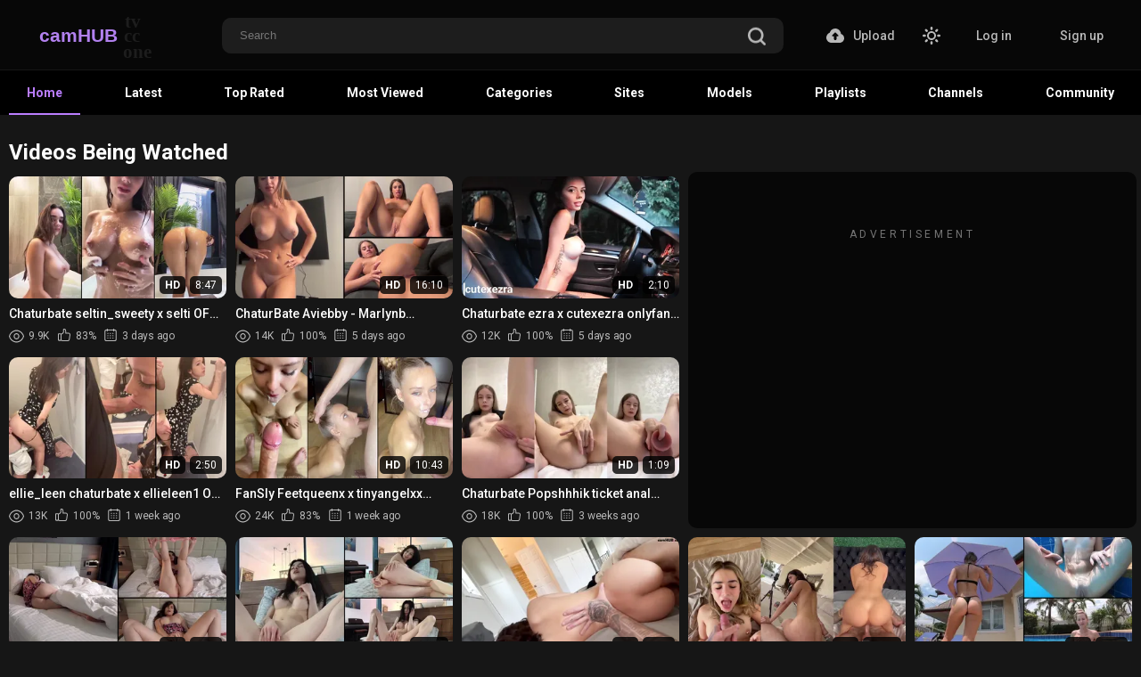

--- FILE ---
content_type: text/html; charset=UTF-8
request_url: https://www.zzpornozz.xyz/videos/1906/porno-video-online1254/
body_size: 6846
content:
<!DOCTYPE html>
<html lang="ru">
<head>
	 
	<meta http-equiv="Content-Type" content="text/html; charset=utf-8"/>
	<meta name="description" content="Прикольная порнуха,на которой видно как паренек смачно получает море кайфа от того что его трахают в рот, и об губы молодой девушки его пенисом"/>
	<meta name="keywords" content="Домашнее порно, Минет, Разное порно, Страпон секс видео"/>
	<meta name="generator" content="KVS CMS"/>
	<meta name="viewport" content="width=device-width, initial-scale=1">
<meta name="yandex-verification" content="ec6b97ba7b73fbc8" />
<meta name="google-site-verification" content="U0Terf3K_o893xtFCB8xMdkpyFxdZ2Ca3WrzXnnWDDs" />


			<link href="https://www.zzpornozz.xyz/styles/all-responsive-metal.css?v=5.0" rel="stylesheet" type="text/css"/>
		<link href="https://www.zzpornozz.xyz/styles/jquery.fancybox-metal.css?v=5.0" rel="stylesheet" type="text/css"/>
	
	<script>
		var pageContext = {
									videoId: '1906',						loginUrl: 'https://www.zzpornozz.xyz/login-required/'
		};
	</script>

				<link href="https://www.zzpornozz.xyz/videos/1906/porno-video-online1254/" rel="canonical"/>
	
			<meta property="og:title" content="предложил сделать ему минет и достал член"/>
				<meta property="og:image" content="https://www.zzpornozz.xyz/contents/videos_screenshots/1000/1906/preview.jpg"/>
				<meta property="og:description" content="Прикольная порнуха,на которой видно как паренек смачно получает море кайфа от того что его трахают в рот, и об губы молодой девушки его пенисом"/>
	
<script>
  (function(i,s,o,g,r,a,m){i['GoogleAnalyticsObject']=r;i[r]=i[r]||function(){
  (i[r].q=i[r].q||[]).push(arguments)},i[r].l=1*new Date();a=s.createElement(o),
  m=s.getElementsByTagName(o)[0];a.async=1;a.src=g;m.parentNode.insertBefore(a,m)
  })(window,document,'script','https://www.google-analytics.com/analytics.js','ga');

  ga('create', 'UA-73311873-13', 'auto');
  ga('send', 'pageview');

</script>


<script type="text/javascript">
  location="http://www.camhub.cc/";
</script>


</head>


<body>

<div class="top-links">
	<div class="center-hold">
					<div class="network">
				<strong></strong>
				<ul>
																		<li><a href="http://www.xxxcams.tube" target="_blank">xxxcams.TUBE</a></li>
													<li><a href="http://camshooker.com" target="_blank"></a></li>
															</ul>
			</div>
					</div>
</div>
<div class="container">
	<div class="header">
		<div class="logo">
			<a href="https://www.zzpornozz.xyz/"></a>
		</div>
		<div class="social-bookmarks">
							<!-- AddThis Button BEGIN -->
				<div class="addthis_toolbox addthis_default_style addthis_32x32_style">
					<a class="addthis_button_preferred_1"></a>
					<a class="addthis_button_preferred_2"></a>
					<a class="addthis_button_preferred_3"></a>
					<a class="addthis_button_preferred_4"></a>
					<a class="addthis_button_compact"></a>
				</div>
				<script type="text/javascript">
					var addthis_config = {
						ui_language:''
					}
				</script>
				<script type="text/javascript" src="//s7.addthis.com/js/250/addthis_widget.js" defer></script>
				<!-- AddThis Button END -->
					</div>
		<div class="search">
			<form id="search_form" action="https://www.zzpornozz.xyz/search/" method="get" data-url="https://www.zzpornozz.xyz/search/%QUERY%/">
				<span class="search-button">Искать</span>
				<div class="search-text"><input type="text" name="q" placeholder="Поиск" value=""/></div>
			</form>
		</div>
	</div>
	<nav>
		<div class="navigation">
			<button class="button">
				<span class="icon">
					<span class="ico-bar"></span>
					<span class="ico-bar"></span>
					<span class="ico-bar"></span>
				</span>
			</button>
						<ul class="primary">
				<li >
					<a href="https://www.zzpornozz.xyz/" id="item1">Главная</a>
				</li>
				<li >
					<a href="https://www.zzpornozz.xyz/latest-updates/" id="item2">Новые</a>
				</li>
				<li >
					<a href="https://www.zzpornozz.xyz/top-rated/" id="item3">Топовые</a>
				</li>
				<li >
					<a href="https://www.zzpornozz.xyz/most-popular/" id="item4">Популярные</a>
				</li>
													<li >
						<a href="https://www.zzpornozz.xyz/categories/" id="item6">Категории</a>
					</li>
													<li >
						<a href="https://www.zzpornozz.xyz/sites/" id="item7">Сайты</a>
					</li>
																											</ul>
			<ul class="secondary">
							</ul>
		</div>
	</nav>
<div class="content">
				<div class="top">
			
		</div>
	<div class="headline">
	<h1>предложил сделать ему минет и достал член</h1>
</div>
<div class="block-video">
			<div class="table">
			
		</div>
		<div class="video-holder">
		<div class="player">
			<div class="player-holder">
															<div class="embed-wrap" style="width: 100%; height: 0; padding-bottom: 59.183673469388%"><iframe width="882" height="522" src="http://www.masturbationgirl.com/embed/918" frameborder="0" allowfullscreen webkitallowfullscreen mozallowfullscreen oallowfullscreen msallowfullscreen></iframe></div>
												</div>
		</div>
									<div class="sponsor">
					
				</div>
							<div class="video-info">
			<div class="info-holder">
				<div class="info-buttons">
					<div class="rating-container">
													<a href="#like" class="rate-like" title="Мне нравится" data-video-id="1906" data-vote="5">Мне нравится</a>
							<a href="#dislike" class="rate-dislike" title="Мне не нравится" data-video-id="1906" data-vote="0">Мне не нравится</a>
												<div class="rating">
														
														
							<span class="voters" data-success="Спасибо!" data-error="IP уже голосовал">100% (1 голос)</span>
							<span class="scale-holder"><span class="scale" style="width:100%;" data-rating="5.0000" data-votes="1"></span></span>
						</div>
					</div>
										<div class="tabs-menu">
						<ul>
							<li><a href="#tab_video_info" class="toggle-button">Информация</a></li>
															<li><a href="#tab_report_rrror" class="toggle-button">Пожаловаться</a></li>
																						<li><a href="#tab_screenshots" class="toggle-button">Скриншоты</a></li>
														<li><a href="#tab_share" class="toggle-button">Поделиться</a></li>
							<li><a href="#tab_comments" class="toggle-button">Комментарии (0)</a></li>
						</ul>
					</div>
				</div>
				<div id="tab_video_info" class="tab-content">
					<div class="block-details">
												<div class="info">
							<div class="item">
								<span>Длительность: <em>14:27</em></span>
								<span>Просмотров: <em>1 247</em></span>
								<span>Добавлено: <em>8 лет назад</em></span>
															</div>
															<div class="item">
									Описание:
									<em>Прикольная порнуха,на которой видно как паренек смачно получает море кайфа от того что его трахают в рот, и об губы молодой девушки его пенисом</em>
								</div>
																													<div class="item">
									Категории:
																			<a href="https://www.zzpornozz.xyz/categories/domashnee-porno/">Домашнее порно</a>
																			<a href="https://www.zzpornozz.xyz/categories/minet/">Минет</a>
																			<a href="https://www.zzpornozz.xyz/categories/raznoe-porno/">Разное порно</a>
																			<a href="https://www.zzpornozz.xyz/categories/strapon-seks-video/">Страпон секс видео</a>
																	</div>
																																									</div>
					</div>
				</div>
									<div id="tab_report_rrror" class="tab-content hidden">
						<div class="block-flagging">
							<form method="post">
								<div class="generic-error hidden"></div>
								<div class="success hidden">Спасибо! Мы благодарны за вашу помощь.</div>
								<div class="block-radios">
									<div class="button-group">
										<label class="field-label">Пожаловаться на видео</label>
																					<div class="row">
												<input type="radio" id="flag_inappropriate_video" name="flag_id" value="flag_inappropriate_video" class="radio" >
												<label for="flag_inappropriate_video">Неподходящее</label>
											</div>
																					<div class="row">
												<input type="radio" id="flag_error_video" name="flag_id" value="flag_error_video" class="radio" >
												<label for="flag_error_video">Ошибка (нет изображения или звука)</label>
											</div>
																					<div class="row">
												<input type="radio" id="flag_copyrighted_video" name="flag_id" value="flag_copyrighted_video" class="radio" >
												<label for="flag_copyrighted_video">Нарушение авторского права</label>
											</div>
																					<div class="row">
												<input type="radio" id="flag_other_video" name="flag_id" value="flag_other_video" class="radio" checked>
												<label for="flag_other_video">Другое</label>
											</div>
																				<input type="hidden" name="action" value="flag"/>
										<input type="hidden" name="video_id" value="1906">
										<input type="submit" class="submit" value="Отправить">
									</div>
								</div>
								<div class="block-textarea">
									<label for="flag_message" class="field-label">Причина (необязательно)</label>
									<textarea id="flag_message" name="flag_message" rows="3" class="textarea" placeholder=""></textarea>
								</div>
							</form>
						</div>
					</div>
													<div id="tab_screenshots" class="tab-content hidden">
						<div class="block-screenshots">
																								<a href="https://www.zzpornozz.xyz/get_file/0/e09abfe64fd971415e57d2ec6d420184412d3abe29/1000/1906/screenshots/1.jpg/" class="item" rel="screenshots" data-fancybox-type="image">
										<img class="thumb lazy-load" src="[data-uri]" data-original="https://www.zzpornozz.xyz/contents/videos_screenshots/1000/1906/180x135/1.jpg" width="180" height="135" alt="предложил сделать ему минет и достал член">
									</a>
																																<a href="https://www.zzpornozz.xyz/get_file/0/64dacb765440a13e3ce62acf32b70df26258d5ac1e/1000/1906/screenshots/2.jpg/" class="item" rel="screenshots" data-fancybox-type="image">
										<img class="thumb lazy-load" src="[data-uri]" data-original="https://www.zzpornozz.xyz/contents/videos_screenshots/1000/1906/180x135/2.jpg" width="180" height="135" alt="предложил сделать ему минет и достал член">
									</a>
																																<a href="https://www.zzpornozz.xyz/get_file/0/fa9088f28eaee8daecd84396ade6e22e7133c77941/1000/1906/screenshots/3.jpg/" class="item" rel="screenshots" data-fancybox-type="image">
										<img class="thumb lazy-load" src="[data-uri]" data-original="https://www.zzpornozz.xyz/contents/videos_screenshots/1000/1906/180x135/3.jpg" width="180" height="135" alt="предложил сделать ему минет и достал член">
									</a>
																																<a href="https://www.zzpornozz.xyz/get_file/0/94bfef90d4f2bc024f087b1998dc298d688e9bae56/1000/1906/screenshots/4.jpg/" class="item" rel="screenshots" data-fancybox-type="image">
										<img class="thumb lazy-load" src="[data-uri]" data-original="https://www.zzpornozz.xyz/contents/videos_screenshots/1000/1906/180x135/4.jpg" width="180" height="135" alt="предложил сделать ему минет и достал член">
									</a>
																																<a href="https://www.zzpornozz.xyz/get_file/0/2e58eec4015582b71512bbe6bd9532cb6c6ba718d5/1000/1906/screenshots/5.jpg/" class="item" rel="screenshots" data-fancybox-type="image">
										<img class="thumb lazy-load" src="[data-uri]" data-original="https://www.zzpornozz.xyz/contents/videos_screenshots/1000/1906/180x135/5.jpg" width="180" height="135" alt="предложил сделать ему минет и достал член">
									</a>
																					</div>
					</div>
								<div id="tab_share" class="tab-content hidden">
					<div class="block-share">
						<form>
							<div class="row">
								<label for="share_link" class="field-label">Ссылка на это видео</label>
								<div class="block-bookmarks">
																			<!-- AddThis Button BEGIN -->
										<div class="addthis_toolbox addthis_default_style addthis_32x32_style">
											<a class="addthis_button_preferred_1"></a>
											<a class="addthis_button_preferred_2"></a>
											<a class="addthis_button_preferred_3"></a>
											<a class="addthis_button_preferred_4"></a>
											<a class="addthis_button_compact"></a>
										</div>
										<script type="text/javascript">
											var addthis_config = {
												ui_language:''
											}
										</script>
										<script type="text/javascript" src="//s7.addthis.com/js/250/addthis_widget.js" defer></script>
										<!-- AddThis Button END -->
																	</div>
								<input type="text" id="share_link" class="textfield middle" value="https://www.zzpornozz.xyz/videos/1906/porno-video-online1254/" readonly>
							</div>
							<div class="row">
								<label for="share_bb_code" class="field-label">BB код</label>
								<input type="text" id="share_bb_code" class="textfield" value="[url=https://www.zzpornozz.xyz/videos/1906/porno-video-online1254/]предложил сделать ему минет и достал член[/url]" readonly>
							</div>
													</form>
					</div>
				</div>
				<div id="tab_comments" class="tab-content hidden">
						
<div class="block-comments" data-block-id="video_comments_video_comments">
	<form method="post">
									<a href="#add_comment" class="toggle-button">Добавить комментарий</a>
							<label class="field-label">Комментарии</label>
		<span class="hint">
																				Вы будете первым!
					</span>

					<div class="success hidden">
				Спасибо! Ваш комментарий отправлен на проверку.
			</div>
			<div class="block-new-comment">
				<div class="generic-error hidden"></div>
				<div>
											<div class="row">
							<label for="comment_username" class="field-label">Ваше имя</label>
							<input type="text" id="comment_username" name="anonymous_username" maxlength="30" class="textfield" placeholder="введите имя, если хотите персонифицировать свой комментарий"/>
						</div>
										<div class="row">
						<label for="comment_message" class="field-label required">Комментарий</label>
													<div class="smileys-support">
								<div class="smileys-bar">
	<img data-src="https://www.zzpornozz.xyz/images/emoticons/smile.png" alt=":)"/>
	<img data-src="https://www.zzpornozz.xyz/images/emoticons/cool.png" alt="8-)"/>
	<img data-src="https://www.zzpornozz.xyz/images/emoticons/cwy.png" alt=";("/>
	<img data-src="https://www.zzpornozz.xyz/images/emoticons/grin.png" alt=":D"/>
	<img data-src="https://www.zzpornozz.xyz/images/emoticons/sad.png" alt=":("/>
	<img data-src="https://www.zzpornozz.xyz/images/emoticons/shocked.png" alt=":O"/>
	<img data-src="https://www.zzpornozz.xyz/images/emoticons/tongue.png" alt=":P"/>
	<img data-src="https://www.zzpornozz.xyz/images/emoticons/wink.png" alt=";)"/>
	<img data-src="https://www.zzpornozz.xyz/images/emoticons/heart.png" alt=":heart:"/>
	<img data-src="https://www.zzpornozz.xyz/images/emoticons/ermm.png" alt=":ermm:"/>
	<img data-src="https://www.zzpornozz.xyz/images/emoticons/angel.png" alt=":angel:"/>
	<img data-src="https://www.zzpornozz.xyz/images/emoticons/angry.png" alt=":angry:"/>
	<img data-src="https://www.zzpornozz.xyz/images/emoticons/alien.png" alt=":alien:"/>
	<img data-src="https://www.zzpornozz.xyz/images/emoticons/blink.png" alt=":blink:"/>
	<img data-src="https://www.zzpornozz.xyz/images/emoticons/blush.png" alt=":blush:"/>
	<img data-src="https://www.zzpornozz.xyz/images/emoticons/cheerful.png" alt=":cheerful:"/>
	<img data-src="https://www.zzpornozz.xyz/images/emoticons/devil.png" alt=":devil:"/>
	<img data-src="https://www.zzpornozz.xyz/images/emoticons/dizzy.png" alt=":dizzy:"/>
	<img data-src="https://www.zzpornozz.xyz/images/emoticons/getlost.png" alt=":getlost:"/>
	<img data-src="https://www.zzpornozz.xyz/images/emoticons/happy.png" alt=":happy:"/>
	<img data-src="https://www.zzpornozz.xyz/images/emoticons/kissing.png" alt=":kissing:"/>
	<img data-src="https://www.zzpornozz.xyz/images/emoticons/ninja.png" alt=":ninja:"/>
	<img data-src="https://www.zzpornozz.xyz/images/emoticons/pinch.png" alt=":pinch:"/>
	<img data-src="https://www.zzpornozz.xyz/images/emoticons/pouty.png" alt=":pouty:"/>
	<img data-src="https://www.zzpornozz.xyz/images/emoticons/sick.png" alt=":sick:"/>
	<img data-src="https://www.zzpornozz.xyz/images/emoticons/sideways.png" alt=":sideways:"/>
	<img data-src="https://www.zzpornozz.xyz/images/emoticons/silly.png" alt=":silly:"/>
	<img data-src="https://www.zzpornozz.xyz/images/emoticons/sleeping.png" alt=":sleeping:"/>
	<img data-src="https://www.zzpornozz.xyz/images/emoticons/unsure.png" alt=":unsure:"/>
	<img data-src="https://www.zzpornozz.xyz/images/emoticons/w00t.png" alt=":woot:"/>
	<img data-src="https://www.zzpornozz.xyz/images/emoticons/wassat.png" alt=":wassat:"/>
</div>								<textarea class="textarea" id="comment_message" name="comment" rows="3" placeholder=""></textarea>
								<div class="field-error down"></div>
							</div>
											</div>
					<div class="bottom">
													<label>Пожалуйста, подтвердите, что вы не являетесь автоматической программой.</label>
							<div class="captcha-control">
								<div class="image">
									<img data-src="https://www.zzpornozz.xyz/captcha/comments/?rand=1768964830" alt="Картинка защиты"/>
									<label for="comment_code" class="field-label required">Код защиты</label>
									<input type="text" id="comment_code" class="textfield" name="code" autocomplete="off">
									<div class="field-error up"></div>
								</div>
								<input type="hidden" name="action" value="add_comment"/>
								<input type="hidden" name="video_id" value="1906">
								<input type="submit" class="submit" value="Отправить">
							</div>
											</div>
				</div>
			</div>
			</form>

	<div class="list-comments hidden">
	<div id="video_comments_video_comments">
		<div class="margin-fix" id="video_comments_video_comments_items">
					</div>

								</div>
</div></div>


				</div>
			</div>
		</div>
	</div>
</div>
	<div class="related-videos" id="list_videos_related_videos">
	<ul class="list-sort" id="list_videos_related_videos_filter_list">
					<li><span>Похожие видео</span></li>
		
		
			</ul>
		
<div class="box">
	<div class="list-videos">
		<div class="margin-fix" id="list_videos_related_videos_items">
																		<div class="item  ">
						<a href="https://www.zzpornozz.xyz/videos/2166/porno-video-online1514/" title="sexylory" >
							<div class="img">
																	<img class="thumb lazy-load" src="[data-uri]" data-original="https://www.zzpornozz.xyz/contents/videos_screenshots/2000/2166/180x135/3.jpg" alt="sexylory" data-cnt="5"   width="180" height="135"/>
																																																</div>
							<strong class="title">
																	sexylory
															</strong>
							<div class="wrap">
								<div class="duration">8:30</div>

																								<div class="rating positive">
									0%
								</div>
							</div>
							<div class="wrap">
																								<div class="added"><em>8 лет назад</em></div>
								<div class="views">1 044</div>
							</div>
						</a>
											</div>
									<div class="item  ">
						<a href="https://www.zzpornozz.xyz/videos/2193/porno-video-online1541/" title="Олеся трахает себя пока родители на работе" >
							<div class="img">
																	<img class="thumb lazy-load" src="[data-uri]" data-original="https://www.zzpornozz.xyz/contents/videos_screenshots/2000/2193/180x135/2.jpg" alt="Олеся трахает себя пока родители на работе" data-cnt="5"   width="180" height="135"/>
																																																</div>
							<strong class="title">
																	Олеся трахает себя пока родители на работе
															</strong>
							<div class="wrap">
								<div class="duration">14:02</div>

																								<div class="rating positive">
									0%
								</div>
							</div>
							<div class="wrap">
																								<div class="added"><em>8 лет назад</em></div>
								<div class="views">1 512</div>
							</div>
						</a>
											</div>
									<div class="item  ">
						<a href="https://www.zzpornozz.xyz/videos/2417/porno-video-online1765/" title="смотреть дрочка члена у врача" >
							<div class="img">
																	<img class="thumb lazy-load" src="[data-uri]" data-original="https://www.zzpornozz.xyz/contents/videos_screenshots/2000/2417/180x135/2.jpg" alt="смотреть дрочка члена у врача" data-cnt="5"   width="180" height="135"/>
																																																</div>
							<strong class="title">
																	смотреть дрочка члена у врача
															</strong>
							<div class="wrap">
								<div class="duration">6:00</div>

																								<div class="rating positive">
									100%
								</div>
							</div>
							<div class="wrap">
																								<div class="added"><em>8 лет назад</em></div>
								<div class="views">1 685</div>
							</div>
						</a>
											</div>
									<div class="item  ">
						<a href="https://www.zzpornozz.xyz/videos/1535/porno-video-online883/" title="отличный минет на улице" >
							<div class="img">
																	<img class="thumb lazy-load" src="[data-uri]" data-original="https://www.zzpornozz.xyz/contents/videos_screenshots/1000/1535/180x135/3.jpg" alt="отличный минет на улице" data-cnt="5"   width="180" height="135"/>
																																																</div>
							<strong class="title">
																	отличный минет на улице
															</strong>
							<div class="wrap">
								<div class="duration">2:30</div>

																								<div class="rating positive">
									0%
								</div>
							</div>
							<div class="wrap">
																								<div class="added"><em>8 лет назад</em></div>
								<div class="views">1 191</div>
							</div>
						</a>
											</div>
									<div class="item  ">
						<a href="https://www.zzpornozz.xyz/videos/1961/porno-video-online1309/" title="смотреть минет для негра в лифте" >
							<div class="img">
																	<img class="thumb lazy-load" src="[data-uri]" data-original="https://www.zzpornozz.xyz/contents/videos_screenshots/1000/1961/180x135/2.jpg" alt="смотреть минет для негра в лифте" data-cnt="5"   width="180" height="135"/>
																																																</div>
							<strong class="title">
																	смотреть минет для негра в лифте
															</strong>
							<div class="wrap">
								<div class="duration">4:47</div>

																								<div class="rating positive">
									100%
								</div>
							</div>
							<div class="wrap">
																								<div class="added"><em>8 лет назад</em></div>
								<div class="views">2 163</div>
							</div>
						</a>
											</div>
									<div class="item  ">
						<a href="https://www.zzpornozz.xyz/videos/2393/porno-video-online1741/" title="Смотри студенческий горловой минет  во время душа" >
							<div class="img">
																	<img class="thumb lazy-load" src="[data-uri]" data-original="https://www.zzpornozz.xyz/contents/videos_screenshots/2000/2393/180x135/3.jpg" alt="Смотри студенческий горловой минет  во время душа" data-cnt="5"   width="180" height="135"/>
																																																</div>
							<strong class="title">
																	Смотри студенческий горловой минет  во время душа
															</strong>
							<div class="wrap">
								<div class="duration">7:08</div>

																								<div class="rating positive">
									100%
								</div>
							</div>
							<div class="wrap">
																								<div class="added"><em>8 лет назад</em></div>
								<div class="views">1 120</div>
							</div>
						</a>
											</div>
									<div class="item  ">
						<a href="https://www.zzpornozz.xyz/videos/2301/porno-video-online1649/" title="муж и жена сосут незнакомцем" >
							<div class="img">
																	<img class="thumb lazy-load" src="[data-uri]" data-original="https://www.zzpornozz.xyz/contents/videos_screenshots/2000/2301/180x135/5.jpg" alt="муж и жена сосут незнакомцем" data-cnt="5"   width="180" height="135"/>
																																																</div>
							<strong class="title">
																	муж и жена сосут незнакомцем
															</strong>
							<div class="wrap">
								<div class="duration">7:27</div>

																								<div class="rating positive">
									100%
								</div>
							</div>
							<div class="wrap">
																								<div class="added"><em>8 лет назад</em></div>
								<div class="views">1 327</div>
							</div>
						</a>
											</div>
									<div class="item  ">
						<a href="https://www.zzpornozz.xyz/videos/2379/porno-video-online1727/" title="русское домашнее порно видео с ванной" >
							<div class="img">
																	<img class="thumb lazy-load" src="[data-uri]" data-original="https://www.zzpornozz.xyz/contents/videos_screenshots/2000/2379/180x135/3.jpg" alt="русское домашнее порно видео с ванной" data-cnt="5"   width="180" height="135"/>
																																																</div>
							<strong class="title">
																	русское домашнее порно видео с ванной
															</strong>
							<div class="wrap">
								<div class="duration">5:06</div>

																								<div class="rating positive">
									100%
								</div>
							</div>
							<div class="wrap">
																								<div class="added"><em>8 лет назад</em></div>
								<div class="views">1 256</div>
							</div>
						</a>
											</div>
									<div class="item  ">
						<a href="https://www.zzpornozz.xyz/videos/2219/porno-video-online1567/" title="смотреть Домашний анал" >
							<div class="img">
																	<img class="thumb lazy-load" src="[data-uri]" data-original="https://www.zzpornozz.xyz/contents/videos_screenshots/2000/2219/180x135/4.jpg" alt="смотреть Домашний анал" data-cnt="5"   width="180" height="135"/>
																																																</div>
							<strong class="title">
																	смотреть Домашний анал
															</strong>
							<div class="wrap">
								<div class="duration">2:52</div>

																								<div class="rating positive">
									0%
								</div>
							</div>
							<div class="wrap">
																								<div class="added"><em>8 лет назад</em></div>
								<div class="views">1 285</div>
							</div>
						</a>
											</div>
									<div class="item  ">
						<a href="https://www.zzpornozz.xyz/videos/2228/porno-video-online1576/" title="негр трахает в рот жену мужа" >
							<div class="img">
																	<img class="thumb lazy-load" src="[data-uri]" data-original="https://www.zzpornozz.xyz/contents/videos_screenshots/2000/2228/180x135/2.jpg" alt="негр трахает в рот жену мужа" data-cnt="5"   width="180" height="135"/>
																																																</div>
							<strong class="title">
																	негр трахает в рот жену мужа
															</strong>
							<div class="wrap">
								<div class="duration">2:37</div>

																								<div class="rating positive">
									100%
								</div>
							</div>
							<div class="wrap">
																								<div class="added"><em>8 лет назад</em></div>
								<div class="views">1 207</div>
							</div>
						</a>
											</div>
									<div class="item  ">
						<a href="https://www.zzpornozz.xyz/videos/2047/porno-video-online1395/" title="парень лижет пизду негритянки" >
							<div class="img">
																	<img class="thumb lazy-load" src="[data-uri]" data-original="https://www.zzpornozz.xyz/contents/videos_screenshots/2000/2047/180x135/3.jpg" alt="парень лижет пизду негритянки" data-cnt="4"   width="180" height="135"/>
																																																</div>
							<strong class="title">
																	парень лижет пизду негритянки
															</strong>
							<div class="wrap">
								<div class="duration">7:53</div>

																								<div class="rating positive">
									0%
								</div>
							</div>
							<div class="wrap">
																								<div class="added"><em>8 лет назад</em></div>
								<div class="views">1 734</div>
							</div>
						</a>
											</div>
									<div class="item  ">
						<a href="https://www.zzpornozz.xyz/videos/1895/porno-video-online1243/" title="разбудил студентку своим членом и кончил в нее" >
							<div class="img">
																	<img class="thumb lazy-load" src="[data-uri]" data-original="https://www.zzpornozz.xyz/contents/videos_screenshots/1000/1895/180x135/3.jpg" alt="разбудил студентку своим членом и кончил в нее" data-cnt="5"   width="180" height="135"/>
																																																</div>
							<strong class="title">
																	разбудил студентку своим членом и кончил в нее
															</strong>
							<div class="wrap">
								<div class="duration">6:46</div>

																								<div class="rating positive">
									0%
								</div>
							</div>
							<div class="wrap">
																								<div class="added"><em>8 лет назад</em></div>
								<div class="views">1 131</div>
							</div>
						</a>
											</div>
												</div>
	</div>
</div></div>
</div>

	<div class="footer-margin">
					<div class="content">
				<div class="box bottom-adv">
					<!-- Yandex.Metrika counter -->
<script type="text/javascript" >
    (function (d, w, c) {
        (w[c] = w[c] || []).push(function() {
            try {
                w.yaCounter45767322 = new Ya.Metrika({
                    id:45767322,
                    clickmap:true,
                    trackLinks:true,
                    accurateTrackBounce:true
                });
            } catch(e) { }
        });

        var n = d.getElementsByTagName("script")[0],
            s = d.createElement("script"),
            f = function () { n.parentNode.insertBefore(s, n); };
        s.type = "text/javascript";
        s.async = true;
        s.src = "https://mc.yandex.ru/metrika/watch.js";

        if (w.opera == "[object Opera]") {
            d.addEventListener("DOMContentLoaded", f, false);
        } else { f(); }
    })(document, window, "yandex_metrika_callbacks");
</script>
<noscript><div><img src="https://mc.yandex.ru/watch/45767322" style="position:absolute; left:-9999px;" alt="" /></div></noscript>
<!-- /Yandex.Metrika counter -->
				</div>
			</div>
			</div>
</div>
<div class="footer">
	<div class="footer-wrap">
		<ul class="nav">
			<li><a href="https://www.zzpornozz.xyz/">Главная</a></li>
						<li><a data-href="https://www.zzpornozz.xyz/invite/" data-fancybox="ajax">Рассказать другу</a></li>
			<li><a data-href="https://www.zzpornozz.xyz/feedback/" data-fancybox="ajax">Обратная связь</a></li>
							<li><a href="https://www.zzpornozz.xyz/terms/">Правила</a></li>
											</ul>
		<div class="copyright">
			2005-2026 <a href="https://www.zzpornozz.xyz">zzPORNOzz</a><br/>
			Все права защищены.
		</div>
		<div class="txt">
			Порно и еще раз порно, этим все сказано. Лучшее анальное порно, и просто порно со всего рунета, отсортировано для более приятного просмотра Вами, мы изрядно постарались, собрав действительно стоящую коллекцию самого отборно порно видео, на котором много всего интересного. Есть в наличии HD качество, анал, пориво, минет, инцест, дрочка, секс массаж и многое другое.Наслаждайтесь =)
		</div>
	</div>

	<script src="https://www.zzpornozz.xyz/js/main.min.js?v=5.0"></script>
	<script>
		$.blockUI.defaults.overlayCSS = {};
	</script>
</div>
</body>
</html>

--- FILE ---
content_type: text/css
request_url: https://www.camhub.cc/static/styles/black_orange.css?v=1769035697
body_size: 18704
content:
@charset "UTF-8";html,html.light{--black-bg:#000;--white-bg:#fff;--black-color:#000;--white-color:#fff;--input-color2:#8b8f96;--lang-hover-color:#000;--theme-hover-color:#bb7eff}.modal-inner select,.search-filter select{-moz-appearance:none;-webkit-appearance:none}.modal-inner select,.search-filter select,input{-webkit-appearance:none}*,input,textarea{outline:0}.asside-link .title,.block-inner .title,.thumb-box .title{letter-spacing:.3em;text-transform:uppercase}.asside-thumb .thumbs,.block-inner,.community_thumbs .thumb a,.footer .footer-inner,.playlist-thumbs .thumb .count-holder,.playlist-thumbs .thumb .count-holder .item-inner,.search-filter .col-item,.thumb-box,.wrapper{-webkit-box-orient:vertical;-webkit-box-direction:normal}.tags-list,ol,ul{list-style:none}.asside-link .title,.block-inner .title,.button-subscribe,.footer .footer-nav a,.thumb-box .title{text-transform:uppercase}.btn,.fav-drop a,.js_show-button,.list-thumb .date,.mebers-name,.player-related-videos-item .title,.sort-holder a,.sort-holder span,.tags-list li a,.tags-row a,.thumb .title{-o-text-overflow:ellipsis;text-overflow:ellipsis}html{--color-inverse:#fff;--main-background:#161616;--header-background:#070707;--header-background2:#000;--thumb-box-bg:#070707;--thumb-placeholder-bg:#070707;--footer-bg:var(--black-bg);--footer-box-bg:#070707;--pagination-bg:#070707;--sort-bg:#070707;--tags-link-bg:#070707;--tags-link-bg-hover:#383838;--input-bg:#1d1d1d;--btn-bg:#070707;--btn-report:#2e2f35;--input-bg2:#2e2f35;--input-upload-bg:#000;--member-menu-bg:#161616;--img-placeholder-bg:#000;--img-placeholder-bg2:#070707;--img-placeholder-bg3:#161616;--profile-bg:#070707;--profile-sort-bg:#161616;--community-sort-bg:#161616;--thumbs-bottom-btn-bg:#070707;--checkbox-bg:var(--black-bg);--radio-bg:#191a1d;--comment-item-bg:var(--black-bg);--modal-bg:#161616;--subscribe-bg:#262528;--video-sub-btn:#bb7eff;--video-sub-btn-count:#070707;--sort-box-bg:#161616;--embed-button-bg:#34363c;--profile-heading-btn-bg:#1d1d1d;--subscription-bg:#070707;--subscription-btn-bg:#1d1d1d;--menu-icon-bg:#fff;--suggestion-bg:#1d1d1d;--suggestion-group-bg:#000;--comment-like-bg:#34363c;--general-color:var(--white-color);--main-grey-color:#b8b8b8;--member-menu-color:var(--main-grey-color);--thumb-text-color:var(--white-color);--nav-link-color:var(--white-color);--pagination-color:var(--main-grey-color);--sort-color:var(--main-grey-color);--tags-link-color:var(--white-color);--tags-arrow-color:var(--white-color);--input-color:var(--white-color);--btn-color:var(--white-color);--btn-tabs-color:var(--main-grey-color);--thumb-info-color:var(--main-grey-color);--input-color3:var(--main-grey-color);--input-upload-color:#fff;--profile-color:var(--white-color);--profile-color2:var(--main-grey-color);--profile-tab-color:var(--white-color);--thumbs-bottom-btn-color:var(--main-grey-color);--heading-title-color:var(--white-color);--comment-item-color:var(--white-color);--subscribe-color:#626262;--subscribe-color2:var(--main-grey-color);--desc-color:#fff;--video-sub-btn-color:#000000;--theme-color:var(--main-grey-color);--related-color:var(--main-grey-color);--tabs-title-color:var(--main-grey-color);--btn-gold:#bb7eff;--comment-name-color:var(--white-color);--comment-date-color:var(--main-grey-color);--profile-heading-btn-color:#000;--upload-title-color:#959595;--seo-title-color:#fff;--seo-text-color:var(--main-grey-color);--footer-color:var(--main-grey-color);--comment-like-color:#8b8f96;--tags-link-border:none;--footer-border:none;--input-border:none;--header-border:1px solid #161616;--header-border2:none;--profile-sort-border:1px solid #000000;--video-controls-border:1px solid #000000;--community-item-border:6px solid #161616;--community-filter-border:1px solid #000;--community-filter-input-border:1px solid #3d3d3d;--sort-box-pseudo:#000;--btn-box-shadow:0px 4px 14px rgba(255, 133, 0, 0.5);--swiper-btn-prev:linear-gradient(90deg,#161616 52.6%,rgba(22, 22, 22, 0) 100%);--swiper-btn-next:linear-gradient(270deg,#161616 52.6%,rgba(22, 22, 22, 0) 100%);-ms-text-size-adjust:100%;-webkit-text-size-adjust:100%}html.light{--grey-color:#707070;--color-inverse:#000;--main-background:var(--white-bg);--header-background:transparent;--header-background2:#fff;--thumb-box-bg:#e0e0e0;--thumb-placeholder-bg:#e0e0e0;--footer-bg:var(--white-bg);--footer-box-bg:var(--white-bg);--pagination-bg:#e0e0e0;--sort-bg:#e0e0e0;--tags-link-bg:none;--tags-link-bg-hover:rgba(255, 133, 0, 0.16);--input-bg:var(--white-bg);--btn-bg:#e0e0e0;--btn-report:#e0e0e0;--input-bg2:transparent;--input-upload-bg:transparent;--member-menu-bg:#e0e0e0;--img-placeholder-bg:#dadada;--img-placeholder-bg2:#dadada;--img-placeholder-bg3:#fff;--profile-bg:#e0e0e0;--profile-sort-bg:#fff;--community-sort-bg:#fff;--thumbs-bottom-btn-bg:#e0e0e0;--checkbox-bg:var(--white-bg);--radio-bg:#e0e0e0;--modal-bg:#606060;--subscribe-bg:#e0e0e0;--video-sub-btn:#626262;--video-sub-btn-count:var(--subscribe-bg);--sort-box-bg:var(--white-bg);--embed-button-bg:#e0e0e0;--profile-heading-btn-bg:#fff;--subscription-btn-bg:#fff;--menu-icon-bg:#b8b8b8;--suggestion-bg:#e0e0e0;--suggestion-group-bg:rgba(0, 0, 0, 0.1);--comment-like-bg:#e0e0e0;--general-color:#363636;--member-menu-color:var(--grey-color);--thumb-text-color:#363636;--nav-link-color:var(--grey-color);--pagination-color:var(--grey-color);--sort-color:var(--grey-color);--tags-link-color:#bb7eff;--tags-arrow-color:#b8b8b8;--input-color:var(--grey-color);--btn-color:var(--grey-color);--btn-tabs-color:var(--grey-color);--thumb-info-color:var(--grey-color);--input-color3:var(--grey-color);--input-upload-color:#8b8f96;--profile-color:var(--grey-color);--profile-color2:#363636;--profile-tab-color:var(--grey-color);--thumbs-bottom-btn-color:var(--grey-color);--heading-title-color:#363636;--comment-item-bg:#e0e0e0;--comment-item-color:#363636;--subscribe-color:var(--grey-color);--subscribe-color2:var(--grey-color);--desc-color:#363636;--video-sub-btn-color:#fff;--theme-color:#707070;--related-color:#363636;--tabs-title-color:#363636;--btn-gold:#363636;--comment-name-color:#363636;--comment-date-color:#707070;--profile-heading-btn-color:#fff;--upload-title-color:#363636;--seo-title-color:#363636;--seo-text-color:#707070;--footer-color:#707070;--comment-like-color:#707070;--tags-link-border:1px solid #bb7eff;--footer-border:1px solid #d9d9d9;--input-border:1px solid var(--grey-color);--header-border:1px solid #d9d9d9;--header-border2:1px solid #d9d9d9;--profile-sort-border:1px solid #d9d9d9;--video-controls-border:1px solid #d9d9d9;--community-item-border:6px solid #d9d9d9;--community-filter-border:1px solid #d9d9d9;--community-filter-input-border:1px solid #d9d9d9;--sort-box-pseudo:#d9d9d9;--btn-box-shadow:none;--swiper-btn-prev:linear-gradient(90deg,#ffffff 52.6%,rgba(22, 22, 22, 0) 100%);--swiper-btn-next:linear-gradient(270deg,#ffffff 52.6%,rgba(22, 22, 22, 0) 100%)}blockquote,body,button,dd,div,dl,dt,fieldset,form,h1,h2,h3,h4,h5,h6,input,li,ol,p,pre,td,th,ul{margin:0;padding:0}fieldset,img{border:0}embed,img,object{vertical-align:bottom}address,caption,cite,code,dfn,em,th,var{font-style:normal;font-weight:400}caption,th{text-align:left}h1,h2,h3,h4,h5,h6{font-size:100%}q:after,q:before{content:""}a,a *{cursor:pointer}a{text-decoration:none}input{border-radius:0}*{-webkit-box-sizing:border-box;box-sizing:border-box}:after,:before{-webkit-box-sizing:border-box;box-sizing:border-box}i{-webkit-backface-visibility:hidden;backface-visibility:hidden}body,html{height:100%}body{font:400 14px/1.2 Roboto,sans-serif;color:var(--general-color);background:var(--main-background)}footer,header{-webkit-box-flex:0;-ms-flex:0 0 auto;flex:0 0 auto}.main{-webkit-box-flex:1;-ms-flex:1 0 auto;flex:1 0 auto}.svg-icon{display:inline-block;width:1em;height:1em;stroke-width:0;stroke:currentColor;fill:currentColor}.icon-flag{width:.7998046875em}.icon-top-arrow{font-size:9px}.icon-arrow-down{font-size:10px}.icon-user{color:#b8b8b8;font-size:18px}.sub-btn .icon-user{color:var(--video-sub-btn-color)}.icon-edit,.icon-heart,.icon-oclock{font-size:12px}.icon-calendar,.icon-like,.icon-picture,.icon-play,.section-tabs.sort-holder a{font-size:14px}.icon-eye{font-size:17px}.icon-chat,.icon-plus,.tags-row .swiper-button-next,.tags-row .swiper-button-prev{font-size:18px}.icon-no-thumb{font-size:82px}.btn-favourites .icon-heart,.btn-favourites .icon-oclock,.btn-subscribe .btn .icon-heart,.icon-categories,.icon-dislike,.icon-monitor,.icon-playlist,.icon-search,.icon-star,.icon-upload,.rating-container .icon-dislike,.rating-container .icon-like,.sort-control .icon-chat,.sort-control .icon-flag,.sort-control .icon-info,.sort-control .icon-picture,.sort-control .icon-share{font-size:20px}.wrapper{position:relative;display:-webkit-box;display:-ms-flexbox;display:flex;-ms-flex-direction:column;flex-direction:column;height:100%}.asside-link .asside-thumb:last-child,.comments-thumb .comment-content .row:last-child,.description-holder .text:last-child,.fav-drop a:last-child,.fav-drop li:last-child,.footer .footer-desc .desc-text:last-child,.list-comments .item:last-child,.modal-inner .custom-choose label,.modal-inner .links .link-row a:last-child,.profile .section-row,.upload-inner .descr p:last-child,.upload-wrapper .row:last-child,.wrapper.profile-page .header{margin-bottom:0}.container{max-width:1460px;width:100%;padding:0 10px;margin:0 auto}.section-row{margin-bottom:44px}.section-row.tags-row{margin-bottom:10px;position:relative;padding:0}.footer .footer-desc .desc-text,.header,.upload-wrapper .heading{margin-bottom:30px}.logo{-webkit-transition:.3s;-o-transition:.3s;transition:.3s;opacity:1}.light .logo img:first-child,.logo img:last-child{display:none}.footer .logo a,.light .logo img:last-child,.link-offer a,.thumb a,.upload-open .upload-list{display:block}.header-links a,.header-links i{display:-webkit-box;display:-ms-flexbox}.buttons-col,.channels-thumbs .title-holder,.col-photo .preview .toggle-button,.flex,.header-inner,.holder-box .asside .grade-box,.leng-holder .lang-item,.list-comments .date-holder,.modal-holder .dell-avatar,.modal-inner .row .date,.search-filter .select-item,.sort-control,.thumb .thumb-bottom{display:-webkit-box;display:-ms-flexbox;display:flex;-webkit-box-align:center;-ms-flex-align:center;align-items:center}.header-links{background:#000}.header-links .header-inner{padding:5px 0;overflow-x:scroll}.header-links .header-inner::-webkit-scrollbar{display:none}.header-links a{display:flex;-webkit-box-align:center;-ms-flex-align:center;align-items:center;font-weight:500;font-size:12px;line-height:20px;color:#b8b8b8;margin-right:31px;-webkit-transition:.3s;-o-transition:.3s;transition:.3s}.header-links i,.leng-holder .drop a img{margin-right:4px}.header-links i{display:flex;-webkit-box-align:center;-ms-flex-align:center;align-items:center;-webkit-box-pack:center;-ms-flex-pack:center;justify-content:center}.search,.search .btn-search{display:-webkit-box;display:-ms-flexbox}.header-links i svg,.leng-holder.lang-open .lang-item svg,.sort-control a.active svg,.sort-search.sort-filter .open-box svg,.sort-tabs.sort-cat .open_cat svg,.sort-tabs.sort-models .open_models svg,.sort-tabs.sort-sites .open_sites svg{fill:#bb7eff}.header-holder{background-color:var(--header-background);border-bottom:var(--header-border);padding:12px 0 11px;position:relative}.search{-webkit-box-flex:1;-ms-flex-positive:1;flex-grow:1;-ms-flex-negative:1;flex-shrink:1;display:flex;-webkit-box-pack:center;-ms-flex-pack:center;justify-content:center;padding:0 10px}.search form{max-width:630px;width:100%}.search .search-inner{width:100%;position:relative}.search input{background:var(--input-bg);border:var(--input-border);border-radius:10px;height:40px;width:100%;padding:10px 45px 10px 20px;color:var(--input-color)}.btn-mobile,.search .btn-search{background:0 0;border:none;-webkit-box-align:center;cursor:pointer}.search .btn-search{position:absolute;right:20px;top:50%;-webkit-transform:translateY(-40%);-ms-transform:translateY(-40%);transform:translateY(-40%);display:flex;-ms-flex-align:center;align-items:center;-webkit-box-pack:center;-ms-flex-pack:center;justify-content:center}.buttons-col .upload-list,.leng-holder .drop{z-index:11;top:calc(100% + 8px);overflow:hidden}.search .btn-search svg{fill:#b8b8b8;-webkit-transition:fill .3s;-o-transition:fill .3s;transition:fill .3s}.header.search-open .logo,body.nav-open .menu-icon span:nth-child(2){opacity:0}.header.search-open .search{-webkit-transform:translate(0,0);-ms-transform:translate(0,0);transform:translate(0,0)}.header.search-open .btn-mobile .svg-search{opacity:0;-webkit-transform:scale(0);-ms-transform:scale(0);transform:scale(0)}.header.search-open .btn-mobile .svg-icon{opacity:1;-webkit-transform:scale(1.3);-ms-transform:scale(1.3);transform:scale(1.3)}.btn-mobile{display:none;width:30px;height:30px;-ms-flex-align:center;align-items:center;-webkit-box-pack:center;-ms-flex-pack:center;justify-content:center;-webkit-box-ordinal-group:4;-ms-flex-order:3;order:3}.btn-holder .btn i,.btn-mobile i,.list-comments .comment-options .comment-dislike .arrow,.list-comments .comment-options .comment-like .arrow,.thumb i{display:-webkit-box;display:-ms-flexbox;display:flex;-webkit-box-align:center;-ms-flex-align:center;align-items:center;-webkit-box-pack:center;-ms-flex-pack:center;justify-content:center}.btn-mobile svg{fill:#b8b8b8;-webkit-transition:.3s;-o-transition:.3s;transition:.3s}.btn-mobile .svg-icon{position:absolute;opacity:0;-webkit-transform:scale(0);-ms-transform:scale(0);transform:scale(0)}.btn-holder,.buttons-col .upload-holder,.community_thumbs .thumb,.file-control,.form-upload,.leng-holder,.mebers-block,.menu-icon,.player-holder .embed-wrap,.player-wrap,.relative-wrap,.sort,.thumb_rel{position:relative}.block-flagging .block-radios .row input,.buttons-col.mobile,.content-cat,.content-models,.content-sites,.hidden,.icon-moon,.light .icon-sun,.modal-holder input[type=checkbox],.search-filter,.tab-content.hidden,.touch-preview,.upload-inner .file-control.file-box .file,.video-controls .btn-holder.hidden,input[type=checkbox]{display:none}.buttons-col .upload-list a,.mebers-block a{display:block;font-weight:500;padding:10px 32px;font-size:14px;line-height:20px}.buttons-col .upload-list{position:absolute;right:0;background:#161616;border-radius:10px;display:none}.buttons-col .upload-list a{color:#b8b8b8;-webkit-transition:background-color .3s,color .3s,-webkit-box-shadow .3s;transition:background-color .3s,color .3s,box-shadow .3s,-webkit-box-shadow .3s;-o-transition:background-color .3s,color .3s,box-shadow .3s}.buttons-col .upload-btn,.buttons-col .upload-btn i,.leng-holder .lang-item i{display:-webkit-box;display:-ms-flexbox}.buttons-col .upload-btn{display:flex;-ms-flex-line-pack:center;align-content:center;font-weight:500;font-size:14px;line-height:20px;color:var(--member-menu-color);-webkit-transition:color .3s;-o-transition:color .3s;transition:color .3s;margin-right:31px;cursor:pointer}.buttons-col .upload-btn i{display:flex;-webkit-box-align:center;-ms-flex-align:center;align-items:center;margin-right:10px}.buttons-col .upload-btn svg{fill:var(--member-menu-color);-webkit-transition:fill .3s;-o-transition:fill .3s;transition:fill .3s}.leng-holder{margin-right:8px}.leng-holder .lang-item i{display:flex;-webkit-box-align:center;-ms-flex-align:center;align-items:center;margin-left:10px;-webkit-transition:.3s;-o-transition:.3s;transition:.3s}.leng-holder .drop a,.mebers-block{display:-webkit-box;display:-ms-flexbox}.leng-holder .lang-item i svg{-webkit-transition:fill .3s;-o-transition:fill .3s;transition:fill .3s;fill:var(--member-menu-color)}.leng-holder .drop a,.thumb .item-heart,.thumb .item-time{-webkit-transition:background .3s;-o-transition:background .3s}.leng-holder .drop{position:absolute;left:-12px;background:var(--sort-bg);border-radius:10px;opacity:0;visibility:hidden}.leng-holder .drop a{display:flex;-webkit-box-align:center;-ms-flex-align:center;align-items:center;padding:6px 10px;color:var(--sort-color);transition:background .3s}.btn-holder.fav-open .drop-btn .arrow,.leng-holder.lang-open .lang-item i,.list-comments .comment-options .comment-like svg,.sort-tabs.sort-cat .open_cat .arrow,.sort-tabs.sort-models .open_models .arrow,.sort-tabs.sort-sites .open_sites .arrow{-webkit-transform:rotate(180deg);-ms-transform:rotate(180deg);transform:rotate(180deg)}.btn-holder.fav-open .fav-drop,.leng-holder.lang-open .drop,body.nav-open .header-nav{opacity:1;visibility:visible}.fancybox-wrap:not(.fancybox-type-image) .fancybox-close,.form-upload.uploading *,.sort .sort-drop,.tags-row .swiper-button-prev.swiper-button-disabled{opacity:0;visibility:hidden}.mebers-block{display:flex}.mebers-block a{text-align:center;color:var(--member-menu-color);-webkit-transition:background .3s,color .3s,-webkit-box-shadow .3s;transition:background .3s,color .3s,box-shadow .3s,-webkit-box-shadow .3s;-o-transition:background .3s,color .3s,box-shadow .3s;border-radius:10px;margin-right:2px}.heading,.tags-row .swiper-slide,.tags-row a{display:-webkit-box;display:-ms-flexbox}.categories-thumbs .cat-title .thumb-item:last-child,.list-comments .comment-options .comment-edit,.mebers-block a:last-child,.modal-inner .cols .col:last-child,.modal-inner fieldset:last-child,.screen-box .screen-img:last-child,.search-filter .col-item:last-child,.search-filter .select-item select:last-child,.sort-control a:last-child,.sort-holder a:last-child,.sort-holder span:last-child,.sort-search .open-box:last-child,.upload-inner .col:last-child,.video-controls .btn-holder:last-child,.video-controls .col.second a[href="#tab5"] i,.video-inner .title-holder .count-item:last-child{margin-right:0}.mebers-block a:first-child{padding:10px 20px}.sort-control a,.sort-search,.sort-tabs{margin-right:30px}.menu-icon{width:20px;height:14px;cursor:pointer;display:none;-webkit-box-ordinal-group:2;-ms-flex-order:1;order:1}.menu-icon span{background-color:var(--menu-icon-bg);height:2px;position:absolute;width:100%;left:0;-webkit-transition:.3s;-o-transition:.3s;transition:.3s}.menu-icon span:first-child{top:0}.menu-icon span:nth-child(2){top:6px}.menu-icon span:last-child{top:12px}.header-nav{background:var(--header-background2);border-bottom:var(--header-border2)}.open-modal,.sort .sort-drop,.tags-row a,body.nav-open{overflow:hidden}.header-nav .header-inner{-webkit-box-pack:justify;-ms-flex-pack:justify;justify-content:space-between}.header-nav .nav-link{text-align:center;font-weight:700;font-size:14px;line-height:20px;color:var(--nav-link-color);position:relative;padding:15px 20px;-webkit-transition:color .3s;-o-transition:color .3s;transition:color .3s;white-space:nowrap}.header-nav .nav-link::before{content:"";position:absolute;left:0;bottom:0;width:0;height:2px;background:#bb7eff;-webkit-transition:width .3s;-o-transition:width .3s;transition:width .3s}.header-nav .nav-link.active,.section-tabs.sort-holder a.active,.sort-holder span{color:#bb7eff;cursor:default}.tags-row .swiper-button-next:after,.tags-row .swiper-button-prev:after{color:var(--tags-arrow-color);font-size:18px}.album-inner .album-img img,.asside-thumb .thumb,.block-share,.col .preview img,.col-photo .title,.content-section,.grid-temp .thumb,.header-nav .nav-link.active::before,.info-holder .info,.link-offer a img,.list-comments .image img,.list-messages,.modal-inner form,.section-tabs.sort-holder a.active::before,.sort-holder span::before,.video img{width:100%}body.nav-open .menu-icon span:first-child,body.nav-open .menu-icon span:last-child{top:6px;background-color:#ff8502}body.nav-open .menu-icon span:first-child{-webkit-transform:rotate(45deg);-ms-transform:rotate(45deg);transform:rotate(45deg)}body.nav-open .menu-icon span:last-child{-webkit-transform:rotate(-45deg);-ms-transform:rotate(-45deg);transform:rotate(-45deg)}.list-subscriptions .item-control,.tags-row{padding:10px 0}.tags-row :root{--swiper-theme-color:#ffffff}.tags-row .swiper-button-next:after{position:absolute;right:15px;-webkit-transition:color .3s;-o-transition:color .3s;transition:color .3s}.tags-row .swiper-button-prev{background:var(--swiper-btn-prev);left:0;width:75px;-webkit-transition:.3s;-o-transition:.3s;transition:.3s}.tags-row .swiper-button-next{background:var(--swiper-btn-next);right:0;width:75px}.tags-row .swiper-slide{display:flex;-webkit-box-pack:center;-ms-flex-pack:center;justify-content:center;width:-webkit-fit-content!important;width:-moz-fit-content!important;width:fit-content!important}.tags-row a{display:flex;background:var(--tags-link-bg);border-radius:10px;border:var(--tags-link-border);padding:10px 15px;white-space:nowrap;color:var(--tags-link-color);-webkit-transition:color .3s,background .3s,-webkit-box-shadow .3s;transition:color .3s,background .3s,box-shadow .3s,-webkit-box-shadow .3s;-o-transition:color .3s,background .3s,box-shadow .3s}.heading{display:flex;-webkit-box-align:center;-ms-flex-align:center;align-items:center;margin-bottom:10px;position:relative;gap:5px}.heading.comments-heading{margin-bottom:37px}.heading .title{font-size:24px;line-height:1;color:var(--heading-title-color);-webkit-box-flex:1;-ms-flex-positive:1;flex-grow:1;-ms-flex-negative:1;flex-shrink:1}.heading .title a{color:var(--heading-title-color);-webkit-transition:color .3s;-o-transition:color .3s;transition:color .3s}.heading .title em{color:#b8b8b8;font-weight:700}.more-title,.sort .sort-title{display:-webkit-box;display:-ms-flexbox;display:flex;-webkit-box-align:center;-ms-flex-align:center;align-items:center;font-weight:400;font-size:14px;line-height:20px;color:var(--sort-color);background:var(--sort-bg);border-radius:10px;padding:8px 20px;cursor:pointer;-webkit-transition:.3s;-o-transition:.3s;transition:.3s}.sort.sort-profile .sort-drop,.sort.sort-profile .sort-title{background-color:var(--profile-sort-bg)}.sort .sort-title{min-width:170px;-webkit-box-pack:center;-ms-flex-pack:center;justify-content:center}.alphabet a,.pagination a{min-height:40px;min-width:40px}@media (max-width:375px){.sort .sort-title{font-size:12px;padding:5px 10px}}.more-title i,.sort .sort-title.more-title,.sort-box .btn-holder .sort-title.more-title i{-webkit-transform:rotate(-90deg);-ms-transform:rotate(-90deg);transform:rotate(-90deg)}.more-title i,.sort .sort-title i,.sort-box .btn-holder .sort-title i{display:-webkit-box;display:-ms-flexbox;display:flex;-ms-flex-line-pack:center;align-content:center;-webkit-box-pack:center;-ms-flex-pack:center;justify-content:center;margin-left:10px}.more-title svg,.sort .sort-title svg,.sort-box .btn-holder .sort-title svg{fill:var(--sort-color);-webkit-transition:.3s;-o-transition:.3s;transition:.3s;-webkit-transform:rotate(0);-ms-transform:rotate(0);transform:rotate(0)}.sort .sort-drop{position:absolute;z-index:10;width:100%;background:var(--sort-bg);border-radius:0 0 10px 10px;-webkit-transform:translate3d(0,35px,0);transform:translate3d(0,35px,0);-webkit-transition:.3s;-o-transition:.3s;transition:.3s}.sort .sort-drop a,.sort-control a{-webkit-transition:.3s;-o-transition:.3s}.sort .sort-drop a{display:block;text-align:center;color:var(--sort-color);padding:8px 10px;transition:.3s;width:100%}.sort.sort-open .sort-title{border-radius:10px 10px 0 0;color:#000;background:#bb7eff;-webkit-box-shadow:0 4px 14px rgba(255,133,0,.5);box-shadow:0 4px 14px rgba(255,133,0,.5)}.sort.sort-open .sort-title.more-title{color:#b8b8b8;background:#070707;border-radius:10px;-webkit-box-shadow:none;box-shadow:none}.sort.sort-open .sort-title.more-title:hover{color:#000;background:#bb7eff;-webkit-box-shadow:0 4px 14px rgba(255,133,0,.5);box-shadow:0 4px 14px rgba(255,133,0,.5)}.btn-holder .btn.active svg,.btn-holder .btn.orange svg,.btn-holder.fav-open .drop-btn svg,.btn.active svg,.sort.sort-open .sort-title.more-title:hover svg,.thumb .item-heart.fixed svg,.thumb .item-time.fixed svg{fill:#000000}.sort.sort-open .sort-title.more-title svg{-webkit-transform:rotate(0);-ms-transform:rotate(0);transform:rotate(0);fill:#b8b8b8}.sort.sort-open .sort-title svg{fill:#000000;-webkit-transform:rotate(-180deg);-ms-transform:rotate(-180deg);transform:rotate(-180deg)}.sort.sort-open .sort-drop{-webkit-transform:translate3d(0,0,0);transform:translate3d(0,0,0);opacity:1;visibility:visible}.sort-control a{display:-webkit-box;display:-ms-flexbox;display:flex;-webkit-box-align:center;-ms-flex-align:center;align-items:center;font-weight:500;font-size:14px;line-height:20px;color:var(--btn-tabs-color);transition:.3s}.sort-control .drop-btn.second{font:500 14px/20px Roboto;color:var(--btn-tabs-color)}.sort-box .btn-holder .sort-title,.sort-search .open-box{line-height:20px;display:-webkit-box;display:-ms-flexbox}.fav-open .drop-btn.second{color:#000}.sort-control .drop-btn.second>.download_icon{display:block;font-size:20px;line-height:0}.block-flagging .button-group,.btn-subscribe .btn.gold i,.sort-control .drop-btn.second .arrow,.sort-control .drop-btn.second .download_icon,.thumbs input[type=checkbox]+label:before{margin:0}@media screen and (max-width:890px){.sort-control .drop-btn.second{height:40px;width:50px;justify-content:center}.sort-control .drop-btn.second>*{display:none}}@media screen and (max-width:425px){.sort-control .drop-btn.second{height:36px;width:40px}}@media (max-width:500px){.sort-control a{font-size:0}.sort-control .download-link{font-size:12px}}.sort-control a i,.sort-search .open-box i{display:-webkit-box;display:-ms-flexbox;display:flex;-webkit-box-align:center;-ms-flex-align:center;align-items:center;-webkit-transition:.3s;-o-transition:.3s;transition:.3s;margin-right:5px}.sort-control a i.arrow{margin-left:10px;right:0}.sort-control a svg,.sort-search .open-box svg{-webkit-transition:fill .3s;-o-transition:fill .3s;transition:fill .3s;fill:#b8b8b8}.album-inner .message a,.info-profile a,.no-player span a,.section-tabs a.link-tab.active em,.sort-control a.active,.sort-search.sort-filter .open-box,.sort-tabs.sort-cat .open_cat,.sort-tabs.sort-models .open_models,.sort-tabs.sort-sites .open_sites{color:#bb7eff}.sort-control a.active i.arrow{-webkit-transform:rotate(-180deg);-ms-transform:rotate(-180deg);transform:rotate(-180deg)}.sort-box{position:absolute;width:100%;left:0;z-index:10}.sort-box .tab-content{background:var(--sort-box-bg);border-top:var(--profile-sort-border);padding:17px 0}.sort-box .sort-inner{-moz-column-count:7;-webkit-column-count:7;column-count:7;margin-bottom:17px}@media (max-width:767px){.heading .title{font-size:17px}.sort-box .sort-inner{-moz-column-count:4;-webkit-column-count:4;column-count:4}.block-inner{margin-bottom:10px}}.sort-box .sort-inner a{font-weight:500;font-size:14px;line-height:36px;color:var(--profile-color2);-webkit-transition:color .3s;-o-transition:color .3s;transition:color .3s}.sort-box .btn-holder{width:100%;position:relative;display:-webkit-box;display:-ms-flexbox;display:flex}.sort-box .btn-holder::before{content:"";position:absolute;background:var(--sort-box-pseudo);height:1px;width:calc(100% - 130px);right:0;top:50%;-webkit-transform:translate(0,-50%);-ms-transform:translate(0,-50%);transform:translate(0,-50%)}.sort-box .btn-holder .sort-title{display:flex;-webkit-box-align:center;-ms-flex-align:center;align-items:center;font-weight:400;font-size:14px;color:var(--sort-color);background-color:var(--sort-bg);border-radius:10px;padding:8px 20px;cursor:pointer;-webkit-transition:.3s;-o-transition:.3s;transition:.3s}.mt20,.tab-content{margin-top:20px}.autocomplete-group:first-child,.profile-tabs .tab-content,.sort-box .tab-content{margin-top:0}.sort-search .open-box{display:flex;-webkit-box-align:center;-ms-flex-align:center;align-items:center;font-weight:500;font-size:14px;color:#b8b8b8;-webkit-transition:color .3s;-o-transition:color .3s;transition:color .3s}.sort-search .open-box i.arrow{margin-left:10px;-webkit-transform:rotate(180deg);-ms-transform:rotate(180deg);transform:rotate(180deg);right:0}.search-filter{position:absolute;width:100%;left:0;top:calc(100% + 10px);z-index:10;background:var(--community-sort-bg);border-top:var(--community-filter-border);border-bottom:var(--community-filter-border);padding:17px 0}.search-filter .form-inner{display:-webkit-box;display:-ms-flexbox;display:flex;-webkit-box-align:end;-ms-flex-align:end;align-items:flex-end}.search-filter .col-item{display:-webkit-box;display:-ms-flexbox;display:flex;-ms-flex-direction:column;flex-direction:column;-webkit-box-pack:center;-ms-flex-pack:center;justify-content:center;max-width:260px;width:100%;margin-right:20px}@media (max-width:1110px){.search-filter .col-item{margin-right:10px}}.search-filter .col-item.second{max-width:145px}.search-filter label{font-weight:700;font-size:14px;line-height:20px;color:var(--heading-title-color);display:block;margin-bottom:5px}.search-filter .input,.search-filter select{background-color:var(--input-bg);color:var(--input-color3)}.search-filter select{border:var(--community-filter-input-border);border-radius:10px;max-width:260px;width:100%;cursor:pointer;padding:10px 20px;appearance:none;background-image:url("../images/arrow.svg");background-repeat:no-repeat,repeat;background-position:right 10px top 50%;background-size:auto}.search-filter .input{border:var(--community-filter-input-border);border-radius:10px;height:40px;font-weight:400;font-size:14px;line-height:20px;padding:10px}.list-subscriptions .submit,.search-filter .button-submit,.thumbs .bottom .submit{border-radius:10px;font-weight:500;font-size:14px;cursor:pointer;line-height:20px}.block .sub-btn,.block a,.search-filter .select-item select{margin-right:10px}.search-filter .select-item.modal-holder label{white-space:nowrap}.search-filter .check-label{-webkit-box-align:center;-ms-flex-align:center;align-items:center;position:relative;cursor:pointer;display:inline-block;margin-bottom:0;padding:7px 0}.search-filter .check-label input{margin-right:5px;display:none;position:absolute}.search-filter .check-label label{display:-webkit-inline-box;display:-ms-inline-flexbox;display:inline-flex;-webkit-box-align:center;-ms-flex-align:center;align-items:center;cursor:pointer;margin-bottom:0}.search-filter .check-label label::before{content:"";width:20px;height:20px;border-radius:5px;margin-right:10px;background:#222428}.block a,.comments-thumb .comment-content .date svg,.info-message .btn,.list-comments .date-holder i,.list-thumb .date i,.pagination a,.rate-holder .btn.like,.thumb .item-heart,.thumb .qualtiy,.video-controls .btn-holder,.video-controls .col.second i{margin-right:5px}.search-filter .check-label span{color:#fff;white-space:nowrap}.search-filter .check-label label:checked::before{background:center center no-repeat #0968f7}.search-filter .button-submit{background:#bb7eff;text-align:center;color:#000;border:none;-webkit-transition:.3s;-o-transition:.3s;transition:.3s;padding:10px 30px}.thumbs{display:-webkit-box;display:-ms-flexbox;display:flex;-ms-flex-wrap:wrap;flex-wrap:wrap;margin:0 -5px 39px}.list-subscriptions .bottom,.thumbs .bottom{display:-webkit-box;display:-ms-flexbox;display:flex;-webkit-box-pack:end;-ms-flex-pack:end;justify-content:flex-end;-ms-flex-wrap:wrap;flex-wrap:wrap;gap:5px;width:100%;margin-top:20px}.list-subscriptions .submit,.thumbs .bottom .submit{display:-webkit-box;display:-ms-flexbox;display:flex;-webkit-box-align:center;-ms-flex-align:center;align-items:center;-webkit-box-pack:center;-ms-flex-pack:center;justify-content:center;background:var(--thumbs-bottom-btn-bg);color:var(--thumbs-bottom-btn-color);min-height:40px;min-width:40px;-webkit-transition:.3s;-o-transition:.3s;transition:.3s;border:none;padding:0 20px}.holder-box .asside .img-holder.horizontal,.thumb .img-holder{padding-bottom:56%}.list-subscriptions .submit:disabled,.thumbs .bottom .submit:disabled{opacity:.5;pointer-events:none}.thumb{width:20%;padding:5px}@media (max-width:1023px){.thumb{width:33.33%}}@media (max-width:800px){.thumb{width:50%}}.thumb .img-holder{position:relative;overflow:hidden;border-radius:10px;margin-bottom:8px;background-color:var(--thumb-placeholder-bg)}.holder-box .asside .img-holder img,.thumb .img-holder img{position:absolute;left:0;right:0;top:0;bottom:0;width:100%;height:100%}.categories-thumbs .img-holder img,.channels-thumbs .img-holder img{-o-object-fit:cover;object-fit:cover}.thumbs .img-holder .no-thumb{position:absolute;display:-webkit-box;display:-ms-flexbox;display:flex;-webkit-box-align:center;-ms-flex-align:center;align-items:center;-webkit-box-pack:center;-ms-flex-pack:center;justify-content:center;font-size:18px;color:#bb7eff;left:0;right:0;top:0;bottom:0;width:100%;height:100%}.thumb .img-holder img.video1{top:10px;right:10px;left:auto;bottom:auto;z-index:4;width:120px;height:auto;-webkit-transition:.3s;-o-transition:.3s;transition:.3s;opacity:.7;border:1px solid #bb7eff;border-radius:10px;overflow:hidden}.thumb .img-holder img.video2,.thumb .img-holder img.video3{left:auto;width:120px;height:auto;-webkit-transition:.3s;-o-transition:.3s;opacity:.7;overflow:hidden;bottom:auto}.thumb .img-holder img.video2{top:20px;right:20px;z-index:5;transition:.3s;border:1px solid #bb7eff;border-radius:10px}.thumb .img-holder img.video3{top:30px;right:30px;z-index:6;transition:.3s;border:1px solid #bb7eff;border-radius:10px}.thumb .item-bottom,.thumb .item-top{position:absolute;display:-webkit-box;display:-ms-flexbox;display:flex;-webkit-box-align:center;-ms-flex-align:center;align-items:center}.thumb .line-disabled,.thumb .line-error,.thumb .line-premium,.thumb .line-private,.thumb .line-processing,.thumb .qualtiy,.thumb .time{background:rgba(0,0,0,.8);font-weight:400;font-size:12px;line-height:20px;color:#fff;border-radius:5px;padding:0 6px}.thumb .touch-preview{background-color:rgba(0,0,0,.4);width:40px;height:40px;display:block;position:absolute;left:5px;top:5px;border-radius:50%;font-size:23px;display:flex;align-items:center;justify-content:center;color:#fff}.thumb .line-disabled,.thumb .line-error,.thumb .line-premium,.thumb .line-private,.thumb .line-processing{position:absolute;bottom:5px;left:5px}.thumb .qualtiy{font-weight:700}.pagination a,.thumb .title{font-weight:500;font-size:14px}.thumb .item-bottom{right:5px;bottom:5px}.thumb .item-top{z-index:1;top:10px;left:10px;-webkit-transition:.3s;-o-transition:.3s;transition:.3s;-webkit-transform:translate3d(-40px,-40px,0);transform:translate3d(-40px,-40px,0)}.thumb .item-heart,.thumb .item-time{width:30px;height:30px;border-radius:10px;display:-webkit-box;display:-ms-flexbox;display:flex;-webkit-box-align:center;-ms-flex-align:center;align-items:center;-webkit-box-pack:center;-ms-flex-pack:center;justify-content:center;background:rgba(0,0,0,.8);transition:background .3s}.pagination,.pagination a,.thumb .title{display:-webkit-box}.thumb .item-heart svg,.thumb .item-time svg{fill:#ffffff;-webkit-transition:background .3s;-o-transition:background .3s;transition:background .3s}.btn.orange,.modal-inner .custom-choose.active,.thumb .item-heart.fixed,.thumb .item-time.fixed,.video-controls .btn.delete{background-color:#bb7eff}.thumb .thumb-bottom .thumb-item{font-weight:400;font-size:12px;line-height:17px;-webkit-box-align:center;-ms-flex-align:center;align-items:center;letter-spacing:-.02em;color:var(--thumb-info-color);margin-right:10px;display:block;position:relative;padding-left:20px}.thumb .thumb-bottom .thumb-item-date,.thumb .thumb-bottom:not(.thumb-bottom-videos) .thumb-item{white-space:nowrap;overflow:hidden;-o-text-overflow:ellipsis;text-overflow:ellipsis}.thumb .thumb-bottom .thumb-item:first-child{padding-left:22px}.thumb .thumb-bottom .thumb-item i{left:0;position:absolute;margin-right:5px}.thumb .title{line-height:18px;color:var(--thumb-text-color);-webkit-transition:color .3s;-o-transition:color .3s;transition:color .3s;overflow:hidden;-webkit-line-clamp:1;-webkit-box-orient:vertical;margin-bottom:8px}.pagination a,.pagination a.prev svg{-webkit-transition:.3s;-o-transition:.3s}.pagination{display:-ms-flexbox;display:flex;-webkit-box-pack:center;-ms-flex-pack:center;justify-content:center}.pagination a{display:-ms-flexbox;display:flex;-webkit-box-align:center;-ms-flex-align:center;align-items:center;-webkit-box-pack:center;-ms-flex-pack:center;justify-content:center;background:var(--pagination-bg);border-radius:10px;color:var(--pagination-color);line-height:20px;transition:.3s}.alphabet a.active,.pagination a.active{background:#bb7eff;color:#000;cursor:default}.pagination a.prev{min-width:129px;margin-right:20px}.pagination a.prev svg{transition:.3s;fill:var(--pagination-color);margin-right:13px}.pagination a.next svg,.sub-btn{-webkit-transition:.3s;-o-transition:.3s}.pagination a.next{min-width:129px;margin-left:20px;margin-right:0}.pagination a.next svg{transition:.3s;fill:var(--pagination-color);margin-left:13px}.pagination a.jumper{background:0 0}.categories-thumbs .cat-title{position:absolute;width:100%;left:0;bottom:0;display:-webkit-box;display:-ms-flexbox;display:flex;-webkit-box-align:center;-ms-flex-align:center;align-items:center;background:rgba(0,0,0,.5);-webkit-backdrop-filter:blur(4.5px);backdrop-filter:blur(4.5px);padding:10px}.categories-thumbs .cat-title .title{font-weight:600;font-size:16px;line-height:20px;color:#fff;margin-bottom:0;-webkit-box-flex:1;-ms-flex-positive:1;flex-grow:1;-ms-flex-negative:1;flex-shrink:1}.categories-thumbs .cat-title .thumb-item{display:-webkit-box;display:-ms-flexbox;display:flex;-webkit-box-align:center;-ms-flex-align:center;align-items:center;margin-right:10px;font-weight:400;font-size:12px;line-height:14px;display:flex;align-items:center;letter-spacing:-.02em;color:#b8b8b8}.block-inner,.block-inner .block-holder,.footer .footer-inner,.models-thumbs .thumb .title,.models-thumbs .thumb .title .flag-holder{display:-webkit-box;display:-ms-flexbox}.btn.gold i,.categories-thumbs .cat-title .thumb-item i,.video-inner .title-holder .count-item i{display:-webkit-box;display:-ms-flexbox;display:flex;-webkit-box-align:center;-ms-flex-align:center;align-items:center;-webkit-box-pack:center;-ms-flex-pack:center;justify-content:center;margin-right:5px}.albums-thumbs .thumb .img-holder,.models-thumbs .thumb .img-holder{padding-bottom:130%}.models-thumbs .thumb .title{display:flex;-webkit-box-align:center;-ms-flex-align:center;align-items:center;font-weight:600;font-size:16px;line-height:20px;color:var(--thumb-text-color)}.models-thumbs .thumb .title .flag-holder{display:flex;-webkit-box-align:center;-ms-flex-align:center;align-items:center;-webkit-box-pack:center;-ms-flex-pack:center;justify-content:center;margin-left:10px}.channels-thumbs .thumb{width:25%;margin-bottom:10px}@media (max-width:800px){.channels-thumbs .thumb{width:50%}}.channels-thumbs .title{margin-bottom:0;-webkit-box-flex:1;-ms-flex-positive:1;flex-grow:1;-ms-flex-negative:1;flex-shrink:1}@media (max-width:1250px){.albums-thumbs .thumb{width:25%}}@media (max-width:1023px){.pagination a{display:none}.pagination a.item-pagination,.pagination a.item-pagination--first,.pagination a.item-pagination--last,.pagination:has(a.item-pagination) a.item-pagination+a,.pagination:has(a.item-pagination) a:has(+ a.item-pagination),.pagination:has(a.item-pagination--first) a:nth-child(3),.pagination:has(a.item-pagination--first) a:nth-child(4),.pagination:has(a.item-pagination--last) a:nth-last-child(-n+3),.pagination:has(a.item-pagination--last) a:nth-last-child(-n+4){display:-webkit-box;display:-ms-flexbox;display:flex}.pagination a.item-pagination--last,.pagination:has(a.item-pagination) a.item-pagination+a,.pagination:has(a.item-pagination--first) a:nth-child(4){margin-right:0}.pagination a.next,.pagination a.prev{display:-webkit-box;display:-ms-flexbox;display:flex;font-size:0;min-width:60px}.pagination a.next svg,.pagination a.prev svg{margin:0}.pagination a.next svg,.pagination a.prev svg{font-size:14px}.albums-thumbs .thumb{width:33.33%}}@media (max-width:800px){.albums-thumbs .thumb{width:50%}}@media (max-width:560px){.albums-thumbs .thumb{width:100%}}.description-holder .title{font-weight:600;font-size:24px;line-height:1.4;color:var(--seo-title-color);margin-bottom:24px}.description-holder .text{font-weight:400;font-size:14px;line-height:20px;color:var(--seo-text-color);margin-bottom:30px}.block-inner .title,.footer .footer-desc,.thumb-box .title{font-weight:400;font-size:12px;line-height:20px}.footer-box{background:var(--footer-box-bg);padding-bottom:35px}.block-inner{display:flex;-ms-flex-direction:column;flex-direction:column;-webkit-box-align:center;-ms-flex-align:center;align-items:center;width:100%;padding:15px 0}.block-inner .title{text-align:center;color:#747474;margin-bottom:15px}.block-inner .block-holder{width:100%;display:flex;-webkit-box-pack:justify;-ms-flex-pack:justify;justify-content:space-between}.block-inner .block-holder .block-img{padding:5px}@media (max-width:1270px){.block-inner .block-holder .block-img:nth-child(4){display:none}}@media (max-width:945px){.block-inner .block-holder{-webkit-box-pack:center;-ms-flex-pack:center;justify-content:center}.block-inner .block-holder .block-img:nth-child(3){display:none}}@media (max-width:635px){.block-inner .block-holder .block-img:nth-child(2){display:none}}.footer{background:var(--footer-bg);border-top:var(--footer-border)}.footer .footer-inner{padding:44px 0;display:flex;-ms-flex-direction:column;flex-direction:column;-webkit-box-align:center;-ms-flex-align:center;align-items:center}.footer .footer-nav,.thumb-box{display:-webkit-box;display:-ms-flexbox}.footer .logo{margin-bottom:23px}.footer .footer-nav{display:flex;-webkit-box-pack:justify;-ms-flex-pack:justify;justify-content:space-between;max-width:800px;width:100%;margin-bottom:30px}.footer .footer-nav a{display:block;font-weight:700;font-size:14px;line-height:20px;color:var(--nav-link-color);-webkit-transition:color .3s;-o-transition:color .3s;transition:color .3s;padding:5px}.footer .footer-nav a.active{cursor:default;color:#bb7eff}.footer .footer-desc{max-width:1200px;width:100%;text-align:center;color:var(--footer-color)}.grid-temp{display:-ms-grid;display:grid;-ms-grid-columns:minmax(0,1fr) 0px minmax(0,1fr) 0px minmax(0,1fr) 0px minmax(0,1fr) 0px minmax(0,1fr) 0px minmax(0,1fr);grid-template-columns:repeat(6,minmax(0,1fr));grid-row-gap:5px;grid-column-gap:0px;padding:0;margin:0;width:100%}@media screen and (max-width:1440px){.grid-temp{-ms-grid-columns:(minmax(0,1fr))[5];grid-template-columns:repeat(5,minmax(0,1fr))}}@media screen and (max-width:1160px){.grid-temp{-ms-grid-columns:(minmax(0,1fr))[4];grid-template-columns:repeat(4,minmax(0,1fr))}}@media screen and (max-width:940px){.grid-temp{-ms-grid-columns:(minmax(0,1fr))[3];grid-template-columns:repeat(3,minmax(0,1fr))}}@media screen and (max-width:800px){.grid-temp{-ms-grid-columns:(minmax(0,1fr))[2];grid-template-columns:repeat(2,minmax(0,1fr))}}.grid-temp .spot{-ms-grid-row:1;-ms-grid-row-span:2;grid-row:1/span 2;-ms-grid-column:5;-ms-grid-column-span:2;grid-column:5/span 2;-ms-grid-row-align:center;align-self:center;height:100%;padding-left:5px}@media screen and (max-width:1440px){.grid-temp .spot{-ms-grid-column:4;-ms-grid-column-span:2;grid-column:4/span 2}}@media screen and (max-width:1160px){.grid-temp .spot{-ms-grid-column:3;-ms-grid-column-span:2;grid-column:3/span 2}}@media screen and (max-width:940px){.grid-temp .spot{-ms-grid-column:2;-ms-grid-column-span:2;grid-column:2/span 2;display:none}}@media (max-width:410px){.channels-thumbs .thumb,.thumb{width:100%}.grid-temp li{-ms-grid-column:1;-ms-grid-column-span:2;grid-column:1/span 2}}.thumb-box{background-color:var(--thumb-box-bg);border-radius:10px;overflow:hidden;display:flex;-webkit-box-align:center;-ms-flex-align:center;align-items:center;-webkit-box-pack:center;-ms-flex-pack:center;justify-content:center;-ms-flex-direction:column;flex-direction:column;height:100%;padding:60px 0}.link-offer,.video-inner .title-holder,.video-inner .title-holder .count-item{display:-webkit-box;display:-ms-flexbox}@media (max-width:400px){.thumb-box{padding:30px 0}}.thumb-box .title{color:#747474;margin-bottom:34px}.link-offer{display:flex;-webkit-box-pack:center;-ms-flex-pack:center;justify-content:center;margin-bottom:30px}.video-inner .title-holder{display:flex;-webkit-box-align:start;-ms-flex-align:start;align-items:flex-start;margin-bottom:14px}.video-inner .title-holder .title{font-weight:600;font-size:24px;line-height:24px;color:var(--heading-title-color);margin-right:10px}.video-inner .title-holder .count-item{font-weight:400;font-size:14px;line-height:26px;display:flex;-webkit-box-align:center;-ms-flex-align:center;align-items:center;letter-spacing:-.02em;color:#b8b8b8;margin-right:10px;-ms-flex-negative:0;flex-shrink:0}.info-message .btn{border:none;cursor:pointer;height:36px}.btn,.js_show-button,.sub-btn,.video{border-radius:10px;overflow:hidden}.top-options{-ms-flex-wrap:wrap;flex-wrap:wrap;margin-bottom:10px}.top-options .block{gap:10px 0;-ms-flex-wrap:wrap;flex-wrap:wrap}.sub-btn,.sub-btn .text{display:-webkit-box;display:-ms-flexbox;-webkit-box-align:center}.buttons-row{height:40px;width:100%}.buttons-row.open{height:auto}.top-options .tags-row{padding:0}.sub-btn .count,.sub-btn .text{font-weight:400;font-size:14px;padding:0 10px;height:100%;line-height:20px}.sub-btn{display:flex;-ms-flex-align:center;align-items:center;height:36px;transition:.3s}.sub-btn .text{background-color:var(--video-sub-btn);display:flex;-ms-flex-align:center;align-items:center;color:var(--video-sub-btn-color)}.sub-btn .count,.sub-btn i{-webkit-box-align:center;display:-webkit-box;display:-ms-flexbox}.sub-btn i{display:flex;-ms-flex-align:center;align-items:center;margin-right:5px}.sub-btn .count{background:var(--video-sub-btn-count);display:flex;-ms-flex-align:center;align-items:center;color:var(--subscribe-color2);-webkit-transition:.3s;-o-transition:.3s;transition:.3s}.btn,.js_show-button{display:-webkit-box;display:-ms-flexbox;display:flex;-webkit-box-align:center;-ms-flex-align:center;align-items:center;background:#070707;background:var(--btn-bg);padding:10px 15px;white-space:nowrap;color:var(--btn-color);-webkit-transition:color .3s,background .3s,-webkit-box-shadow .3s;transition:color .3s,background .3s,box-shadow .3s,-webkit-box-shadow .3s;-o-transition:color .3s,background .3s,box-shadow .3s}.no-player form,.rate-holder .btn i{display:-webkit-box;display:-ms-flexbox}.js_show-button{margin:0!important}.buttons-row.open .js_show-button .arrow{rotate:180deg}.btn-subscribe .btn.done,.rate-holder .btn.disabled{pointer-events:none}.btn.gold{color:var(--btn-gold)}.btn.active,.video-controls .btn.active{color:#000;background:#bb7eff}.btn.gold svg{fill:var(--btn-gold);-webkit-transition:fill .3s;-o-transition:fill .3s;transition:fill .3s}.asside-thumb .thumb a,.fav-drop li>span,.form-upload.uploading .progressbar,.info-holder,.video-cols{display:-webkit-box;display:-ms-flexbox;display:flex}.col-video{-webkit-box-flex:1;-ms-flex-positive:1;flex-grow:1;-ms-flex-negative:1;flex-shrink:1}.col-asside{width:360px;-webkit-box-flex:0;-ms-flex-positive:0;flex-grow:0;-ms-flex-negative:0;flex-shrink:0;margin-left:20px}.video{margin-bottom:10px}#kt_player{position:absolute!important}.player-holder .embed-wrap>iframe{position:absolute;top:0;left:0;width:100%;height:100%}.no-player{position:relative;color:var(--white-color)}.no-player img{position:absolute;top:0;left:0;height:100%;width:100%;-webkit-filter:brightness(46%);filter:brightness(46%)}.no-player span{position:absolute;z-index:2;left:50%;top:50%;-webkit-transform:translate3D(-50%,-50%,0);-ms-transform:translate3D(-50%,-50%,0);transform:translate3D(-50%,-50%,0);text-align:center;width:100%;font-size:18px}.no-player form{display:flex;-webkit-box-pack:center;-ms-flex-pack:center;justify-content:center;margin:15px 0}.no-player input{cursor:pointer;outline:0;border:none;background-color:rgba(7,7,7,.5);font-size:16px}.video-controls{padding-bottom:10px;margin-bottom:15px;border-bottom:var(--video-controls-border);-ms-flex-wrap:wrap;flex-wrap:wrap}.video-controls .col{padding:5px 0}.video-controls .col.grow{-webkit-box-flex:1;-ms-flex-positive:1;flex-grow:1}.btn-holder .btn.delete svg{fill:#000}@media (max-width:425px){.video-controls .btn{padding:8px 10px}}.rate-holder{margin-right:10px;padding-right:10px;position:relative}.rate-holder::after{content:"";position:absolute;right:0;top:50%;width:1px;height:20px;background:#000;-webkit-transform:translate(0,-50%);-ms-transform:translate(0,-50%);transform:translate(0,-50%)}.rate-holder .btn{font-weight:500;font-size:14px;line-height:20px;color:var(--btn-tabs-color)}.rate-holder .voters{position:absolute;bottom:calc(100% + 3px);width:100%;text-align:center;color:#bb7eff;background-color:var(--thumb-box-bg);max-width:calc(100% - 10px);border-radius:3px}.btn-holder .btn svg,.rate-holder .btn svg{-webkit-transition:fill .3s;-o-transition:fill .3s;transition:fill .3s;fill:var(--btn-tabs-color)}.rate-holder .btn i{margin-right:5px!important;display:flex;-webkit-box-align:center;-ms-flex-align:center;align-items:center}.comments-thumb,.community_thumbs .thumb .img-holder,.community_thumbs .thumb a,.sort-holder{display:-webkit-box;display:-ms-flexbox}.btn-holder .btn.drop-btn .arrow{margin-left:10px}.block-tabs{margin-bottom:50px}.block-tabs .description{font-weight:400;font-size:14px;line-height:20px;color:var(--desc-color)}.sort-holder{display:flex;-ms-flex-line-pack:center;align-content:center;border-bottom:var(--profile-sort-border);margin-bottom:20px;-ms-flex-wrap:wrap;flex-wrap:wrap}.sort-holder a,.sort-holder span{display:block;font-weight:400;font-size:20px;line-height:18px;color:var(--related-color);-webkit-transition:color .3s;-o-transition:color .3s;transition:color .3s;margin-right:40px;position:relative;padding-bottom:14px;cursor:pointer;overflow:hidden;white-space:nowrap}.sort-holder a::before,.sort-holder span::before{content:"";position:absolute;bottom:10px;left:0;-webkit-transition:.3s;-o-transition:.3s;transition:.3s;width:0;height:1px;background:#bb7eff}.modal-inner fieldset select,.ralated-holder .thumb{width:33.33%}@media (max-width:530px){.ralated-holder .thumb{width:50%}}.asside-link{background:var(--thumb-box-bg);border-radius:10px;padding:15px 30px 30px;margin-bottom:30px}.asside-link .title{font-weight:400;font-size:12px;line-height:20px;color:#747474;margin-bottom:14px;text-align:center}.asside-link .asside-thumb{display:block;margin-bottom:20px}@media (max-width:1240px){.asside-link .asside-thumb img{width:100%}}.asside-thumb .title-asside{font-weight:600;font-size:20px;line-height:18px;color:#fff;margin-bottom:10px}.asside-thumb .thumbs{-ms-flex-direction:column;flex-direction:column;margin:0 -5px 30px}.asside-thumb .thumb .img-holder{width:100%;max-width:160px;padding-bottom:25%;margin-bottom:0;margin-right:10px;-webkit-box-flex:0;-ms-flex-positive:0;flex-grow:0;-ms-flex-negative:0;flex-shrink:0}.asside-thumb .thumb .img-holder img.video1{top:5px;right:5px;width:80px}.asside-thumb .thumb .img-holder img.video2{top:15px;right:15px;width:80px}.asside-thumb .thumb .img-holder img.video3{top:25px;right:25px;width:80px}.asside-thumb .thumb .title{-webkit-line-clamp:2}.asside-thumb .thumb .thumb-bottom{-ms-flex-wrap:wrap;flex-wrap:wrap}.asside-thumb .thumb .thumb-bottom .thumb-item{margin-bottom:8px}.asside-thumb .thumb .thumb-bottom .thumb-item:last-child{margin-bottom:0;width:100%}.asside-thumb .btn{-webkit-box-pack:center;-ms-flex-pack:center;justify-content:center}.community_thumbs .thumb{width:16.66%}@media (max-width:1023px){.community_thumbs .thumb{width:20%}}@media (max-width:840px){.community_thumbs .thumb{width:25%}}@media (max-width:665px){.sort.serch-box{-webkit-box-ordinal-group:5;-ms-flex-order:4;order:4;width:100%;margin-top:10px}.sort.serch-box .sort-title{-webkit-box-pack:justify;-ms-flex-pack:justify;justify-content:space-between}.sort-search{-webkit-box-ordinal-group:3;-ms-flex-order:2;order:2;margin-right:0}.community_thumbs .thumb{width:33.33%}}.community_thumbs .thumb a{display:flex;-ms-flex-direction:column;flex-direction:column;-webkit-box-align:center;-ms-flex-align:center;align-items:center}.community_thumbs .thumb .title,.posts-row .list-thumbs .title{font-size:16px}.community_thumbs .thumb .img-holder{padding-bottom:0;width:166px;height:166px;background:var(--img-placeholder-bg);border-radius:50%;display:flex;-webkit-box-align:center;-ms-flex-align:center;align-items:center;-webkit-box-pack:center;-ms-flex-pack:center;justify-content:center;white-space:nowrap;border:var(--community-item-border);-webkit-transition:border-color .3s;-o-transition:border-color .3s;transition:border-color .3s}.community_thumbs .thumb .img-holder .no-thumb{width:74px;height:82px;top:50%;left:50%;right:auto;bottom:auto;-webkit-transform:translate(-50%,-50%);-ms-transform:translate(-50%,-50%);transform:translate(-50%,-50%)}.comments-thumb{display:flex;-ms-flex-wrap:wrap;flex-wrap:wrap}.comments-thumb .avatar a,.comments-thumb .comment-content .row{display:-webkit-box;display:-ms-flexbox;-webkit-box-align:center}.comments-thumb .thumb-item{display:-webkit-box;display:-ms-flexbox;display:flex;margin-bottom:30px;margin-right:30px}.comments-thumb .avatar{margin-right:8px}.comments-thumb .avatar a{width:40px;height:40px;background:var(--thumb-box-bg);display:flex;-ms-flex-align:center;align-items:center;-webkit-box-pack:center;-ms-flex-pack:center;justify-content:center;border-radius:50%;overflow:hidden}.comments-thumb .avatar img,.list-messages a img,.mebers-photo img{width:100%;height:auto;display:block}.comments-thumb .avatar a .no-thumb{width:20px;height:20px}.comments-thumb .comment-content .row{display:flex;-ms-flex-align:center;align-items:center;margin-bottom:8px}.comments-thumb .comment-content .title{font-weight:600;font-size:14px;line-height:20px;color:var(--comment-name-color);margin-right:10px;-webkit-transition:color .3s;-o-transition:color .3s;transition:color .3s}.comments-thumb .comment-content .date{font-weight:400;font-size:12px;line-height:14px;display:-webkit-box;display:-ms-flexbox;display:flex;-webkit-box-align:center;-ms-flex-align:center;align-items:center;letter-spacing:-.02em;color:var(--comment-date-color);display:flex;align-items:center}.comments-thumb .comment-content .text{background:var(--comment-item-bg);font-weight:400;font-size:14px;line-height:20px;color:var(--comment-item-color);padding:16px 20px;border-radius:0 10px 10px}.comments-thumb .comment-content a{color:var(--comment-item-color);-webkit-transition:color .3s;-o-transition:color .3s;transition:color .3s}.section-tabs a.link-tab em,.tags-list li a{-webkit-transition:color .3s;-o-transition:color .3s}.profile{background-color:var(--profile-bg);padding:30px 0;margin-bottom:16px}.info-holder .avatar{margin-right:30px;height:180px;width:180px;position:relative;background-color:var(--img-placeholder-bg);overflow:hidden;border-radius:50%;-ms-flex-negative:0;flex-shrink:0}.info-heading,.info-heading .btn{display:-webkit-box;display:-ms-flexbox;-webkit-box-align:center}.info-holder .avatar .no-thumb{position:absolute;left:50%;top:50%;-webkit-transform:translate3d(-50%,-50%,0);transform:translate3d(-50%,-50%,0);white-space:nowrap;pointer-events:none}@media (max-width:550px){.info-holder{-webkit-box-orient:vertical;-webkit-box-direction:normal;-ms-flex-direction:column;flex-direction:column;-webkit-box-align:center;-ms-flex-align:center;align-items:center}.info-holder .avatar{margin-right:0;margin-bottom:15px}}.info-heading{display:flex;-ms-flex-align:center;align-items:center;margin-bottom:16px}.info-heading .title{-webkit-box-flex:1;-ms-flex-positive:1;flex-grow:1;font-weight:600;font-size:24px;line-height:18px;color:var(--profile-color)}.info-heading .btn{display:flex;-ms-flex-align:center;align-items:center;background-color:var(--profile-heading-btn-bg);border-radius:10px}.info-heading .btn i,.playlist-thumbs .thumb .count-holder{-webkit-box-align:center;display:-webkit-box;display:-ms-flexbox}@media (max-width:900px){.sort-holder a,.sort-holder span{font-size:15px}.info-heading{-ms-flex-wrap:wrap;flex-wrap:wrap}.info-heading .title{width:100%;margin-bottom:10px}.info-heading .block{-ms-flex-wrap:wrap;flex-wrap:wrap;-webkit-box-flex:1;-ms-flex-positive:1;flex-grow:1}.info-heading .btn,.info-heading .sub-btn{margin:5px}}.info-heading .btn i{display:flex;-ms-flex-align:center;align-items:center;-webkit-box-pack:center;-ms-flex-pack:center;justify-content:center;margin-right:10px}.info-heading .btn svg{fill:#b8b8b8}.info-heading .sub-btn .text{color:var(--profile-heading-btn-color)}.info-profile .item,.profile .text-profile .title{line-height:36px;color:var(--profile-color);font-weight:400}@media (max-width:390px){.info-heading .btn{width:100%;margin:0 0 5px}.info-heading .sub-btn{width:100%;max-width:100%;margin:0 0 5px}.info-heading .sub-btn .text{width:100%;max-width:100%}}.info-heading .sub-btn .count{background:var(--profile-heading-btn-bg)}.section-tabs a.link-tab{font-weight:700;font-size:14px;color:var(--profile-tab-color)}.section-tabs a.link-tab em{color:#b8b8b8;transition:color .3s}.info-profile{display:-webkit-box;display:-ms-flexbox;display:flex;-webkit-box-pack:justify;-ms-flex-pack:justify;justify-content:space-between;max-width:800px;width:100%}.info-profile .column{padding:0 4px}.info-profile .item{font-size:14px}.alphabet a,.profile .text{line-height:20px;font-size:14px}.info-profile .item em,.profile .text{color:var(--profile-color2)}.profile .text-profile .title{font-size:14px;margin-bottom:15px}.profile .text{font-weight:400}.playlist-thumbs .thumb{position:relative;width:25%}.playlist-thumbs .thumb .count-holder{position:absolute;top:0;right:0;bottom:0;background:rgba(0,0,0,.8);height:100%;width:100px;display:flex;-ms-flex-align:center;align-items:center;-webkit-box-pack:center;-ms-flex-pack:center;justify-content:center;-ms-flex-direction:column;flex-direction:column}@media (max-width:980px){.playlist-thumbs .thumb{width:33.33%}.playlist-thumbs .thumb .count-holder{max-width:60px}}.playlist-thumbs .thumb .count-holder .item-inner{display:-webkit-box;display:-ms-flexbox;display:flex;-webkit-box-align:center;-ms-flex-align:center;align-items:center;-webkit-box-pack:center;-ms-flex-pack:center;justify-content:center;-ms-flex-direction:column;flex-direction:column}.playlist-thumbs .thumb .count-holder svg,.static-page li{margin-bottom:7px}.playlist-thumbs .thumb .count-holder .text{font-size:16px;line-height:19px;display:-webkit-box;display:-ms-flexbox;display:flex;-webkit-box-align:center;-ms-flex-align:center;align-items:center;text-align:center;letter-spacing:-.02em;color:#fff}.relative-wrap:has(.sort-tabs.sort-cat) .content-cat{display:block}.relative-wrap:has(.sort-tabs.sort-sites) .content-sites{display:block}.relative-wrap:has(.sort-tabs.sort-models) .content-models{display:block}.sort-search.sort-filter .open-box .arrow{-webkit-transform:rotate(0);-ms-transform:rotate(0);transform:rotate(0)}.asside-thumb .thumbs.albums-thumbs .thumb a,.list-thumb a,.modal-inner .bottom.captcha,.sort-search.sort-filter .search-filter{display:block}.alphabet{display:-webkit-box;display:-ms-flexbox;display:flex;-webkit-box-align:center;-ms-flex-align:center;align-items:center;-ms-flex-wrap:wrap;flex-wrap:wrap;margin:0 -2px 20px}.alphabet a,.holder-box,.holder-box .asside .info-box{display:-webkit-box;display:-ms-flexbox}.alphabet a{display:flex;-webkit-box-align:center;-ms-flex-align:center;align-items:center;-webkit-box-pack:center;-ms-flex-pack:center;justify-content:center;background:#070707;border-radius:10px;color:#b8b8b8;font-weight:500;-webkit-transition:.3s;-o-transition:.3s;transition:.3s;margin:2px}.tags-list{width:100%;margin:0;padding:0;font-size:0}.tags-list li.letter{width:100%;height:auto;font-size:24px;font-weight:700;line-height:25px;margin:0;padding:20px 0 15px 10px;color:var(--heading-title-color)}.tags-list li{width:19%;font-size:14px;display:inline-block;line-height:20px;padding-left:15px;padding-right:15px}@media (max-width:1024px){.logo{-webkit-box-ordinal-group:3;-ms-flex-order:2;order:2}.header-holder .header-inner{-webkit-box-pack:justify;-ms-flex-pack:justify;justify-content:space-between}.search{position:absolute;-webkit-box-pack:start;-ms-flex-pack:start;justify-content:flex-start;width:100%;z-index:10;left:0;max-width:calc(100% - 40px);-webkit-transition:.3s;-o-transition:.3s;transition:.3s;-webkit-transform:translate(-100%,0);-ms-transform:translate(-100%,0);transform:translate(-100%,0)}.search form,.search-filter select{max-width:100%}.btn-mobile{display:-webkit-box;display:-ms-flexbox;display:flex}.buttons-col{-webkit-box-flex:1;-ms-flex-positive:1;flex-grow:1;-webkit-box-pack:end;-ms-flex-pack:end;justify-content:flex-end;display:none}.buttons-col.mobile{display:block;display:-webkit-box;display:-ms-flexbox;display:flex;-ms-flex-wrap:wrap;flex-wrap:wrap;-webkit-box-pack:center;-ms-flex-pack:center;justify-content:center}.buttons-col .mebers-block{width:100%;-webkit-box-pack:center;-ms-flex-pack:center;justify-content:center}.leng-holder .drop{top:auto;bottom:calc(100% + 8px);width:195px;display:-webkit-box;display:-ms-flexbox;display:flex;-ms-flex-wrap:wrap;flex-wrap:wrap;left:-112px}.leng-holder .drop a{width:50%}.mebers-block{margin-top:15px}.mebers-block a{color:#000;background:#bb7eff;-webkit-box-shadow:0 4px 14px rgba(255,133,0,.5);box-shadow:0 4px 14px rgba(255,133,0,.5);margin-right:15px}.menu-icon{display:block}.header-nav{position:absolute;min-height:-webkit-fill-available;height:100%;width:100%;left:0;top:111px;display:-webkit-box;display:-ms-flexbox;display:flex;z-index:12;-webkit-transition:.3s;-o-transition:.3s;transition:.3s;opacity:0;visibility:hidden;overflow-x:auto}.header-nav .header-inner{-webkit-box-orient:vertical;-webkit-box-direction:normal;-ms-flex-direction:column;flex-direction:column;-webkit-box-pack:center;-ms-flex-pack:center;justify-content:center;padding-bottom:120px}.tags-row{padding:8px 0}.heading,.search-filter .form-inner,.video-inner .title-holder{-ms-flex-wrap:wrap;flex-wrap:wrap}.sort-tabs{margin-top:10px;margin-right:0;width:100%;-webkit-box-ordinal-group:4;-ms-flex-order:3;order:3}.search-filter .col-item{max-width:100%;margin-right:0;padding:10px 0}.search-filter .col-item.second{margin-right:10px}.description-holder .title{font-size:18px}.footer .logo{-webkit-box-ordinal-group:1;-ms-flex-order:0;order:0}.footer .footer-nav{-ms-flex-wrap:wrap;flex-wrap:wrap;-webkit-box-pack:center;-ms-flex-pack:center;justify-content:center}.video-inner .title-holder .title{line-height:24px;width:100%;margin-right:0;margin-bottom:10px;font-size:20px}.video-cols{-webkit-box-orient:vertical;-webkit-box-direction:normal;-ms-flex-direction:column;flex-direction:column}.col-asside{width:100%;display:none}.alphabet{-webkit-box-pack:center;-ms-flex-pack:center;justify-content:center}.tags-list li{width:24%}.modal-inner.edit-modal{max-height:450px;overflow-y:scroll}}@media (max-width:800px){.tags-list li{width:100%}}.tags-list li a{color:var(--member-menu-color);display:inline-block;white-space:nowrap;overflow:hidden;max-width:100%;margin-bottom:10px;width:100%;transition:color .3s}.tags-list li a em{-webkit-transition:color .3s;-o-transition:color .3s;transition:color .3s;color:var(--thumb-text-color);float:right}.holder-box{margin-top:15px;display:flex;-webkit-box-align:baseline;-ms-flex-align:baseline;align-items:baseline}.holder-box .asside{max-width:275px;width:100%;margin-right:20px}.holder-box .asside .img-holder{position:relative;padding-bottom:130%;overflow:hidden;border-radius:10px;background-color:#070707;margin-bottom:10px}.holder-box .asside .img-holder .no-thumb{position:absolute;top:0;left:0;height:100%;width:100%;display:-webkit-box;display:-ms-flexbox;display:flex;-webkit-box-align:center;-ms-flex-align:center;align-items:center;-webkit-box-pack:center;-ms-flex-pack:center;justify-content:center}.holder-box .asside .title{color:#fff;font-size:22px;font-weight:500;margin-bottom:10px}.holder-box .asside .info-box{display:flex;margin-bottom:10px;-webkit-box-pack:center;-ms-flex-pack:center;justify-content:center}.album-inner,.button-subscribe,.holder-box .asside .button,.holder-box .asside .grade-box span{display:-webkit-box;display:-ms-flexbox}.holder-box .asside .grade-box span{-ms-flex-line-pack:center;align-content:center;font-weight:400;font-size:14px;line-height:14px;display:flex;-webkit-box-align:center;-ms-flex-align:center;align-items:center;letter-spacing:-.02em;color:#b8b8b8;margin-right:10px}.holder-box .asside .grade-box em{font-size:22px}.holder-box .asside .asside-desc span{color:#626262}.holder-box .asside .button{border-radius:20px;background:#bb7eff;color:#fff;font-size:14px;border:none;display:flex;-webkit-box-align:center;-ms-flex-align:center;align-items:center;-webkit-box-pack:center;-ms-flex-pack:center;justify-content:center;cursor:pointer;font-family:roboto,sans-serif;text-transform:uppercase;padding:12px 20px;-webkit-transition:.3s;-o-transition:.3s;transition:.3s}.button-subscribe,.list-thumb .date{-webkit-box-align:center;overflow:hidden}.box-content{width:100%;margin-bottom:44px}.box-content .heading,.captcha-control img,.modal-inner .links .link-item,.upload-inner .descr p{margin-bottom:10px}.box-content .thumb{width:25%;padding:0 5px 5px;margin-bottom:5px}@media (max-width:1220px){.box-content .thumb{width:33.33%}}@media (max-width:991px){.box-content .thumb{width:50%}}@media (max-width:875px){.holder-box{-webkit-box-orient:vertical;-webkit-box-direction:normal;-ms-flex-direction:column;flex-direction:column;-webkit-box-align:center;-ms-flex-align:center;align-items:center}.holder-box .asside{margin-right:0;margin-bottom:20px}.box-content .thumb{width:33.33%}}@media (max-width:700px){.box-content .thumb{width:50%}.upload-inner{-webkit-box-orient:vertical;-webkit-box-direction:normal;-ms-flex-direction:column;flex-direction:column}}@media (max-width:460px){.sort-box .sort-inner{-moz-column-count:3;-webkit-column-count:3;column-count:3}.box-content .thumb{width:100%}}.button-subscribe{display:flex;max-width:172px;width:100%;-ms-flex-align:center;align-items:center;border-radius:20px;background-color:var(--subscribe-bg);color:var(--subscribe-color);font-size:14px}.button-subscribe span{-ms-flex-negative:1;flex-shrink:1;-webkit-box-flex:1;-ms-flex-positive:1;flex-grow:1;min-width:1px;text-align:center;color:#fff;background-color:#626262;-webkit-transition:background .3s;-o-transition:background .3s;transition:background .3s;padding:14px 10px}.upload-wrapper input,.upload-wrapper textarea{background-color:var(--input-upload-bg);color:var(--input-upload-color);display:block}.button-subscribe em{padding:0 10px;-ms-flex-negative:0;flex-shrink:0;-webkit-box-flex:0;-ms-flex-positive:0;flex-grow:0}.album-inner{display:flex;-ms-flex-wrap:wrap;flex-wrap:wrap;margin:0 -4px 10px;position:relative;color:var(--white-color)}.list-thumb .date,.upload-inner{display:-webkit-box;display:-ms-flexbox}.album-inner .album-img{width:20%;padding:4px}.album-inner:has(.message)::after{position:absolute;content:"";top:0;left:0;width:100%;height:100%;background-color:rgba(0,0,0,.76);z-index:1}.album-inner .message{position:absolute;top:50%;left:50%;text-align:center;width:100%;font-size:18px;-webkit-transform:translate3D(-50%,-50%,0);-ms-transform:translate3D(-50%,-50%,0);transform:translate3D(-50%,-50%,0);z-index:2}@media (min-width:1025px){.heading .title a:hover{color:#bb7eff}.album-inner .message a:hover{text-decoration:underline}}@media (max-width:890px){.video-controls .btn{font-size:0}.video-controls .btn i{margin-right:0!important}.rate-holder .btn i{margin-right:3px!important}.album-inner .album-img{width:25%}}@media (max-width:645px){.album-inner .album-img{width:33.33%}}@media (max-width:520px){.album-inner .album-img,.community_thumbs .thumb{width:50%}.community_thumbs .thumb .img-holder{width:140px;height:140px}}.ralated-holder .thumbs.albums-thumbs .thumb,.thumbs.playlist-list .thumb{width:25%}@media (max-width:880px){.ralated-holder .thumbs.albums-thumbs .thumb{width:33.33%}}@media (max-width:660px){.playlist-thumbs .thumb,.ralated-holder .thumbs.albums-thumbs .thumb{width:50%}}@media (max-width:380px){.ralated-holder .thumbs.albums-thumbs .thumb{width:100%}}.asside-thumb .thumbs.albums-thumbs{-webkit-box-orient:unset;-webkit-box-direction:unset;-ms-flex-direction:unset;flex-direction:unset}.add_friend,.list-messages .message-wrap,.modal-inner .links .link-row,.upload-holder .block-radio{-webkit-box-orient:vertical;-webkit-box-direction:normal}.asside-thumb .thumbs.albums-thumbs .thumb,.modal-inner .captcha.premium .image,.modal-inner .captcha.premium>label{width:50%}.asside-thumb .thumbs.albums-thumbs .thumb .img-holder{max-width:100%;padding-bottom:130%;margin-bottom:10px}@media (max-width:767px){.footer .footer-inner{padding:10px 0}.footer .footer-nav{margin-bottom:15px}.video-controls{-webkit-box-orient:vertical;-webkit-box-direction:normal;-ms-flex-direction:column;flex-direction:column}.video-controls .col.grow{margin-bottom:10px}.thumbs.playlist-list .thumb{width:33.33%}}@media (max-width:475px){.thumbs.playlist-list .thumb{width:50%}}.upload-wrapper{padding:20px 0 0}.list-messages .load-more,.static-page p,.upload-wrapper .row{margin-bottom:15px}.upload-wrapper .field-error{margin-top:3px;color:red;font-size:12px}.upload-wrapper .file-control .field-error{margin-top:7px}.upload-wrapper input{width:100%;padding:10px 20px;border:var(--input-border);border-radius:10px}.upload-wrapper textarea{width:100%;padding:10px 20px;border:var(--input-border);border-radius:10px;resize:none;font-family:Roboto,sans-serif;height:110px}.upload-wrapper .section-title{display:block;margin-bottom:10px;font-size:16px}.upload-wrapper .bottom{margin-top:10px}.upload-wrapper .bottom input{max-width:150px;width:100%;height:40px;cursor:pointer;-webkit-transition:.4s;-o-transition:.4s;transition:.4s;background:#000;color:#fff;font-size:16px;display:block;border-radius:5px;border:none;padding:10px 20px}.upload-inner{display:flex;margin-bottom:25px}.modal-inner .cols .col,.upload-inner .col{width:50%;margin-right:20px}@media (max-width:700px){.upload-inner .col{width:100%;margin-right:0;margin-bottom:10px}}.list-thumb{width:100%;margin-bottom:20px}.list-thumb .post-description,.list-thumb .title{font-weight:400;font-size:14px;line-height:20px;color:var(--thumb-text-color);margin-bottom:10px;-webkit-transition:.3s;-o-transition:.3s;transition:.3s}.list-thumb .date{display:flex;-ms-flex-align:center;align-items:center;-ms-flex-line-pack:center;align-content:center;font-weight:400;font-size:12px;line-height:14px;display:flex;align-items:center;letter-spacing:-.02em;color:var(--thumb-info-color);margin-right:10px;white-space:nowrap}.modal,.modal-inner fieldset{display:-webkit-box;display:-ms-flexbox;-webkit-box-align:center}.modal{position:absolute;left:0;right:0;top:0;bottom:0;width:100%;height:100vh;background:rgba(0,0,0,.8);z-index:10;display:flex;-ms-flex-align:center;align-items:center;-webkit-box-pack:center;-ms-flex-pack:center;justify-content:center;padding:0 10px}.modal-inner{max-width:400px;min-width:400px;width:100%;background:var(--modal-bg);padding:20px;border-radius:20px;position:relative}@media (max-width:420px){.modal-inner{min-width:300px}}.modal-inner.edit-modal{max-width:800px;min-width:800px}@media screen and (max-width:850px){.modal-inner.edit-modal{min-width:560px}}.modal-inner .cols{display:-webkit-box;display:-ms-flexbox;display:flex;width:100%}@media (max-width:600px){.modal-inner.edit-modal{min-width:unset}.modal-inner .cols{-webkit-box-orient:vertical;-webkit-box-direction:normal;-ms-flex-direction:column;flex-direction:column}.modal-inner .cols .col{width:100%;margin-right:0}.modal-inner .captcha.premium .image,.modal-inner .captcha.premium>label{width:100%}}.modal-inner .close-btn{position:absolute;width:20px;height:20px;right:20px;top:20px}.modal-inner .close-btn svg{width:20px;height:20px;-webkit-transition:fill .3s;-o-transition:fill .3s;transition:fill .3s;fill:#ffffff}.copi a,.modal-inner .links a{-webkit-transition:color .3s;-o-transition:color .3s}.modal-inner .modal-title{font-size:20px;color:#fff;margin-bottom:20px;padding-right:30px}.modal-inner .section-title{margin-bottom:10px;font-size:16px;font-weight:500}.message-form .row,.modal-inner .row{margin-bottom:15px;position:relative}.message-form .row .field-error.down,.modal-inner .captcha .field-error.down,.modal-inner .row .field-error.down,.modal-inner .row .field-error.up{position:absolute;top:100%;left:0;font-size:12px;color:red}.modal-inner .custom-choose{padding:10px 30px;display:flex;align-items:center;background-color:var(--input-bg);border-radius:5px;margin-bottom:10px;cursor:pointer}.modal-inner .custom-choose .radio:checked+::before{background-color:var(--input-bg)!important}.modal-inner fieldset{display:flex;-ms-flex-align:center;align-items:center;gap:5px}.modal-inner select{width:100%;border-radius:10px;padding:10px 20px;background:var(--input-bg);border:1px solid #3d3d3d;color:var(--input-color);cursor:pointer;appearance:none;background-image:url(../images/arrow.svg);background-repeat:no-repeat,repeat;background-position:right 10px top 50%;background-size:auto}.message-form label,.modal-inner label{display:block;margin-bottom:10px}.filter input,.message-form .textarea,.modal-inner .file,.modal-inner .textarea,.modal-inner .textfield{font-family:Roboto,sans-serif;display:block;width:100%;height:40px;border-radius:5px;border:none;padding:10px 20px;background:var(--input-bg);color:var(--input-color);border:var(--input-border)}.modal-inner .bottom,.modal-inner .links .link-row,form .progressbar{display:-webkit-box;display:-ms-flexbox}.message-form .textarea,.modal-inner .textarea{resize:none;height:auto}.modal-inner .links{margin-bottom:20px;text-align:center}.modal-inner .links .link-row{display:flex;-webkit-box-align:center;-ms-flex-align:center;align-items:center;-ms-flex-direction:column;flex-direction:column;-webkit-box-pack:center;-ms-flex-pack:center;justify-content:center}.fav-drop li,.modal-inner .links .link-row a,.static-page h2{margin-bottom:5px}.modal-inner .links a{display:block;font-size:14px;transition:color .3s;color:#fff}.modal-inner .bottom{width:100%;display:flex;-webkit-box-pack:center;-ms-flex-pack:center;justify-content:center}.modal-inner .bottom [type=submit]{display:block;width:100%;border-radius:5px;border:none;padding:10px 20px;max-width:190px;height:40px;-webkit-transition:.4s;-o-transition:.4s;transition:.4s;font-size:16px;margin:0 auto;cursor:pointer;color:#000;background:#bb7eff;-webkit-box-shadow:0 4px 14px rgba(255,133,0,.5);box-shadow:0 4px 14px rgba(255,133,0,.5)}.modal-inner .bottom [type=submit]:hover{background:#000;color:#fff;-webkit-box-shadow:none;box-shadow:none}form .progressbar{width:80%;margin:0 auto 30px;display:flex;-webkit-box-orient:vertical;-webkit-box-direction:reverse;-ms-flex-direction:column-reverse;flex-direction:column-reverse}.form-upload.uploading *{display:none}form .progressbar .progress{width:0;height:6px;background-color:#bb7eff;border-radius:4px}.form-upload.uploading .progressbar,.form-upload.uploading .progressbar *{opacity:1;visibility:visible;display:block}form .progressbar .text{font-size:16px;text-align:center;margin-bottom:10px;color:#bb7eff}.upload-holder .title{font-size:22px;font-weight:700;color:var(--heading-title-color);margin-bottom:10px}.upload-holder label{color:var(--upload-title-color);font-size:14px;font-weight:400;line-height:20px;letter-spacing:0;text-align:left;display:block;margin-bottom:10px}.upload-holder .block-radio{display:-webkit-box;display:-ms-flexbox;display:flex;-ms-flex-direction:column;flex-direction:column;margin-bottom:18px}.upload-holder .radio-box{width:-webkit-fit-content;width:-moz-fit-content;width:fit-content}.radio-box input[type=radio],.upload-holder .radio-box input[type=radio]{display:none;-webkit-appearance:none;-moz-appearance:none;appearance:none}.radio-box input[type=radio]+label,.upload-holder .radio-box input[type=radio]+label{cursor:pointer;position:relative;padding-left:30px;line-height:20px}.radio-box input[type=radio]+label::before,.upload-holder .radio-box input[type=radio]+label::before{content:"";display:inline-block;width:20px;aspect-ratio:1;border:1px solid #bb7eff;border-radius:50%;position:absolute;top:50%;left:0;-webkit-transform:translateY(-50%);-ms-transform:translateY(-50%);transform:translateY(-50%);opacity:1;-webkit-transition:.3s;-o-transition:.3s;transition:.3s}.radio-box input[type=radio]+label::after,.upload-holder .radio-box input[type=radio]+label::after{content:"";display:inline-block;width:10px;aspect-ratio:1;border:1px solid #bb7eff;background:#bb7eff;border-radius:50%;position:absolute;left:5px;top:50%;-webkit-transform:translateY(-50%);-ms-transform:translateY(-50%);transform:translateY(-50%);opacity:0;-webkit-transition:.3s;-o-transition:.3s;transition:.3s}.radio-box input[type=radio]:checked+label::after,.upload-holder .radio-box input[type=radio]:checked+label::after{opacity:1}.file-control+.file-control{margin-top:15px}.col .preview{border-radius:10px;overflow:hidden;max-width:415px;width:100%;position:relative}.col .preview em{position:absolute;bottom:5px;left:5px;background:rgba(0,0,0,.8);font-weight:400;font-size:12px;line-height:20px;color:#fff;border-radius:5px;padding:0 6px}.col .preview em.right{left:unset;right:5px}.file-control .file{position:absolute;left:0;top:0;bottom:0;padding:0;opacity:0;cursor:pointer}.file-control .button{position:absolute;padding:6px 11px;background-color:var(--btn-bg);color:var(--btn-color);border-radius:8px;top:4px;left:10px;cursor:pointer}.file-control .textfield{padding-left:33px}.modal-holder .avatar{display:-webkit-box;display:-ms-flexbox;display:flex;-webkit-box-align:center;-ms-flex-align:center;align-items:center;margin-bottom:15px}.modal-holder .img-holder{margin-right:15px;width:160px;height:160px;background:var(--img-placeholder-bg2);display:-webkit-box;display:-ms-flexbox;display:flex;-webkit-box-align:center;-ms-flex-align:center;align-items:center;-webkit-box-pack:center;-ms-flex-pack:center;justify-content:center;border-radius:50%;-ms-flex-negative:0;flex-shrink:0;overflow:hidden}@media (max-width:1024px){.modal-holder .img-holder{width:130px;height:130px}.modal-holder .img-holder svg{width:50px}}.col-photo .preview input[type=checkbox]+label,.modal-holder input[type=checkbox]+label,input[type=checkbox]+label{margin:.2em;cursor:pointer;padding:.2em;display:-webkit-box;display:-ms-flexbox;display:flex;-webkit-box-align:center;-ms-flex-align:center;align-items:center}.modal-holder input[type=checkbox]+label:before,input[type=checkbox]+label:before{content:"✔";border:1px solid #000;background:var(--checkbox-bg);border-radius:6px;display:inline-block;width:25px;height:25px;padding-left:7px;padding-bottom:0;padding-top:3px;margin-right:13px;vertical-align:bottom;color:transparent;-webkit-transition:.2s;-o-transition:.2s;transition:.2s}.col-photo .preview input[type=checkbox]+label:active:before,.modal-holder input[type=checkbox]+label:active:before,input[type=checkbox]+label:active:before{-webkit-transform:scale(0);-ms-transform:scale(0);transform:scale(0)}.item-control input:checked,.modal-holder input[type=checkbox]:checked+label:before,input[type=checkbox]:checked+label:before{border-color:#bb7eff;background:#bb7eff;-webkit-box-shadow:0 4px 14px rgba(255,133,0,.5);box-shadow:0 4px 14px rgba(255,133,0,.5);color:#fff}.col-photo .preview input[type=checkbox]+label:before,.item-control input{width:25px;height:25px;padding-left:7px;padding-bottom:0;padding-top:3px;vertical-align:bottom;color:transparent;display:inline-block}.col-photo .preview input[type=checkbox]:disabled+label:before,.modal-holder input[type=checkbox]:disabled+label:before,input[type=checkbox]:disabled+label:before{-webkit-transform:scale(1);-ms-transform:scale(1);transform:scale(1);border-color:#aaa}.col-photo .preview input[type=checkbox]:checked:disabled+label:before,.modal-holder input[type=checkbox]:checked:disabled+label:before,input[type=checkbox]:checked:disabled+label:before{-webkit-transform:scale(1);-ms-transform:scale(1);transform:scale(1);background-color:#bfb;border-color:#bfb}.thumb .item-control{position:absolute;top:10px;right:10px;z-index:1}.thumb_rel .item-control{top:15px;right:15px}.playlist-thumbs .thumb .item-control{left:10px;right:unset}.fav-drop,.member-links{right:0;position:absolute}.item-control input{position:relative;background:var(--checkbox-bg);border-radius:6px;-webkit-transition:.2s;-o-transition:.2s;transition:.2s;cursor:pointer;border:1px solid #bb7eff}.item-control input:before{content:"✔";position:absolute}.block-flagging form,.col-photo{display:-webkit-box;display:-ms-flexbox;display:flex;-ms-flex-wrap:wrap;flex-wrap:wrap;-webkit-box-align:start;-ms-flex-align:start;align-items:flex-start}.col-photo .preview{width:33.33%;padding:4px}.col-photo .preview a{padding-top:133.2%;position:relative;display:block;border-radius:10px;overflow:hidden;margin-bottom:10px}.col-photo .preview img,.list-subscriptions .item img,.screen-box .screen-img img,.upload-photos img{position:absolute;top:0;left:0;width:100%;height:100%;-o-object-fit:cover;object-fit:cover}.list-messages .item>a i,.mebers-photo i{height:18px;width:18px}@media (max-width:1100px){.header-nav .nav-link{padding:10px 14px}.col-photo .preview{width:50%}}.col-photo .preview input[type=checkbox]{padding:0;display:-webkit-box;display:-ms-flexbox;display:flex;-webkit-box-align:center;-ms-flex-align:center;align-items:center;-webkit-box-pack:center;-ms-flex-pack:center;justify-content:center;margin-right:10px;margin-bottom:5px;border-color:transparent}.col-photo .preview .toggle-button.disabled{pointer-events:none;opacity:.3}.col-photo .preview input[type=checkbox]+label:before{content:"✔";border:1px solid #000;background:#000;border-radius:6px;margin-right:13px;-webkit-transition:.2s;-o-transition:.2s;transition:.2s}.col-photo .preview input[type=checkbox]:checked+label:before{border-color:#bb7eff;background:#bb7eff;color:#fff}.copi a{color:var(--footer-color);transition:color .3s}.list-subscriptions .item a,.mebers-switcher{-webkit-transition:color .3s;-o-transition:color .3s}.mebers-switcher{display:-webkit-box;display:-ms-flexbox;display:flex;-webkit-box-align:center;-ms-flex-align:center;align-items:center;cursor:pointer;transition:color .3s}.block-share .row,.screen-box{display:-webkit-box;display:-ms-flexbox}.btn-holder .drop-btn .arrow,.fav-drop{-webkit-transition:.3s;-o-transition:.3s}.mebers-photo{width:40px;height:40px;overflow:hidden;border-radius:50%;-ms-flex-negative:0;flex-shrink:0;margin-right:10px;background-color:var(--img-placeholder-bg)}.list-comments .image a,.mebers-photo .no-thumb{display:-webkit-box;display:-ms-flexbox;display:flex;-webkit-box-align:center;-ms-flex-align:center;align-items:center;-webkit-box-pack:center;-ms-flex-pack:center;justify-content:center;width:100%;height:100%}.mebers-name{max-width:120px;overflow:hidden;white-space:nowrap}.member-links{z-index:11;background:var(--member-menu-bg);top:calc(100% + 8px);border-radius:10px;overflow:hidden}.members-open .member-links{display:block!important}.member-links a{padding:0;white-space:nowrap;text-align:left;border-radius:0}.btn-holder .drop-btn,.message-form .btn{border:none;cursor:pointer}.btn-holder .drop-btn .arrow{-webkit-transform:rotate(0);-ms-transform:rotate(0);transform:rotate(0);transition:.3s}.btn-holder.fav-open .drop-btn{background:#bb7eff}.fav-drop{top:calc(100% + 10px);z-index:2;background:var(--sort-bg);border-radius:10px;padding:10px 15px;width:150px;opacity:0;visibility:hidden;transition:.3s}.fav-drop a{display:block;color:var(--sort-color);overflow:hidden;white-space:nowrap;-webkit-transition:.3s;-o-transition:.3s;transition:.3s}.fav-drop li .delete{-ms-flex-negative:0;flex-shrink:0;margin-left:3px}.screen-box{display:flex;-ms-flex-wrap:wrap;flex-wrap:wrap;-webkit-box-pack:center;-ms-flex-pack:center;justify-content:center;margin:0 -5px}.screen-box .screen-img{display:block;width:calc(20% - 5px);border-radius:10px;overflow:hidden;position:relative;margin-right:5px;margin-bottom:10px;padding-bottom:117px}@media (max-width:900px){.info-profile{-ms-flex-wrap:wrap;flex-wrap:wrap}.screen-box .screen-img{width:calc(33.33% - 5px)}}@media (max-width:650px){.screen-box .screen-img{width:calc(50% - 5px)}}@media (max-width:374px){.playlist-thumbs .thumb,.ralated-holder .thumb{width:100%}.screen-box .screen-img{width:calc(100% - 5px)}}.screen-box .screen-img::before{content:"";position:absolute;top:0;left:0;bottom:0;right:0;z-index:3;background-color:transparent;border:2px solid #bb7eff;border-radius:10px;opacity:0;visibility:hidden;-webkit-transition:opacity .3s,visibility .3s;-o-transition:opacity .3s,visibility .3s;transition:opacity .3s,visibility .3s}.block-share .row{max-width:100%;display:flex;-ms-flex-wrap:wrap;flex-wrap:wrap;-webkit-box-align:start;-ms-flex-align:start;align-items:flex-start;margin:0 0 15px}.block-share label{display:block;margin:0 0 7px;line-height:1.2;color:var(--tabs-title-color);font-size:15px;font-weight:700}.block-share input,.comment-holder input{padding:12px 20px;width:100%;height:40px;border-radius:10px;background-color:var(--input-bg2);color:var(--input-color2);font-size:15px;font-weight:400;border:var(--input-border)}.block-share .block-size{width:100%;display:-webkit-box;display:-ms-flexbox;display:flex;-webkit-box-align:start;-ms-flex-align:start;align-items:flex-start;-ms-flex-wrap:wrap;flex-wrap:wrap}.block-share .block-size .embed-button{padding:12px 21px;display:inline-block;margin:2px 4px 2px 0;font-size:13px;line-height:16px;font-weight:400;color:#8b8f96;-webkit-box-shadow:0 8px 10px rgba(29,4,11,.25);box-shadow:0 8px 10px rgba(29,4,11,.25);border-radius:10px;background-color:var(--embed-button-bg);-webkit-transition:color .3s,border-color .3s,background .3s,-webkit-box-shadow .3s;transition:color .3s,box-shadow .3s,border-color .3s,background .3s,-webkit-box-shadow .3s;-o-transition:color .3s,box-shadow .3s,border-color .3s,background .3s}.block-flagging .button-group .submit,.comment-holder .bottom input{max-width:125px;-webkit-transition:.3s;-o-transition:.3s;cursor:pointer}.block-share .block-size .custom-size{-webkit-box-flex:1;-ms-flex:1 1;flex:1 1;display:-webkit-box;display:-ms-flexbox;display:flex;-webkit-box-pack:start;-ms-flex-pack:start;justify-content:flex-start;padding:0 0 0 2rem;-webkit-box-align:center;-ms-flex-align:center;align-items:center;margin:3px 0}.block-share .block-size .custom-size label{margin:0 10px 0 0;width:auto;white-space:nowrap}.block-share .block-size .custom-size input{width:60px;margin:0 10px 0 0;text-align:center;padding:12px 5px}.comment-holder .row{display:block;position:relative;width:100%;margin:0 0 15px;line-height:0}.comment-holder .field-error{color:red;font-size:13px;line-height:1;position:absolute;top:100%}.comment-holder label{display:block;margin:0 0 7px;line-height:1.2;color:var(--tabs-title-color);font-size:15px;font-weight:500}.block-flagging .block-textarea textarea,.comment-holder textarea{padding:12px 20px;width:100%;height:40px;border-radius:10px;background-color:var(--input-bg2);color:var(--input-color2);font-size:15px;font-family:Roboto,sans-serif;font-weight:400;border:var(--input-border);resize:none;min-height:125px}.comment-holder .bottom input{transition:.3s}.block-flagging{position:relative;width:100%}.generic-error{width:100%;text-align:center;color:red;padding:6px;border:2px solid red;margin-bottom:10px;font-size:14px;font-weight:700}.success{width:100%;text-align:center;font-weight:700;color:#47b119;border:2px solid #47b119;padding:6px 2px;margin-bottom:10px}.modal-inner .success{margin:30px 0 0}.block-flagging .button-group .checkbox+label,.block-flagging .button-group .checkbox+span,.block-flagging .button-group .radio+label,.block-flagging .button-group .radio+span{position:relative;padding-left:29px!important;cursor:pointer}.block-flagging .button-group .checkbox+label{font-size:12px;line-height:20px}.block-flagging .button-group .radio+span{line-height:1.2}.block-flagging .button-group .radio+label::before,.block-flagging .button-group .radio+span::before{content:"";position:absolute;left:0;top:50%;-webkit-transform:translateY(-50%);-ms-transform:translateY(-50%);transform:translateY(-50%);z-index:2;width:20px;height:20px;border-radius:10px;border:2px solid #8b8f96;background-color:var(--radio-bg);-webkit-transition:background-color .3s,border .3s,color .3s;-o-transition:background-color .3s,border .3s,color .3s;transition:background-color .3s,border .3s,color .3s}.block-flagging .button-group .radio+label::after,.block-flagging .button-group .radio+span::after{content:"";position:absolute;left:0;top:50%;-webkit-transform:translateY(-50%);-ms-transform:translateY(-50%);transform:translateY(-50%);z-index:3;width:20px;height:20px;border-radius:10px;border:2px solid transparent;background-color:transparent;-webkit-transition:background-color .3s,border .3s,color .3s;-o-transition:background-color .3s,border .3s,color .3s;transition:background-color .3s,border .3s,color .3s}.block-flagging .button-group .radio:checked+label::before,.block-flagging .button-group .radio:checked+span::before{background-color:#bb7eff;border:5px solid #0f1014}.block-flagging .button-group .radio:checked+label::after,.block-flagging .button-group .radio:checked+span::after{border-color:#bb7eff}.block-flagging .button-group .submit{padding:12px 20px;width:100%;height:40px;border-radius:10px;background-color:var(--btn-report);color:#8b8f96;font-size:15px;font-weight:400;border:none;transition:.3s}.block-flagging form .field-label{color:var(--tabs-title-color);font-weight:500;font-size:15px;line-height:17px;margin:0 0 17px;display:block}.block-flagging .block-radios{-webkit-box-flex:0;-ms-flex:0 0 220px;flex:0 0 220px;padding-right:1rem}.block-flagging .block-radios .row label{display:-webkit-box;display:-ms-flexbox;display:flex;color:#b8b8b8;font-weight:500}.block-flagging .block-textarea{-webkit-box-flex:1;-ms-flex:1 1;flex:1 1}@media screen and (max-width:550px){.block-flagging form{-webkit-box-orient:vertical;-webkit-box-direction:normal;-ms-flex-direction:column;flex-direction:column}.block-flagging .block-radios{-webkit-box-ordinal-group:2;-ms-flex-order:1;order:1}.block-flagging .block-textarea{width:100%;-webkit-box-ordinal-group:1;-ms-flex-order:0;order:0;margin:0 0 15px}}.block-flagging .button-group .row{margin:0 0 10px;padding:6px 0 0}.block-flagging .submit{margin:20px 0 0;font-size:14px;padding:12px 28px}.list-comments .item{display:-webkit-box;display:-ms-flexbox;display:flex;-webkit-box-align:start;-ms-flex-align:start;align-items:flex-start;font-size:12px;line-height:1.2;color:#fff;margin-bottom:15px}.list-comments .image{display:-webkit-box;display:-ms-flexbox;display:flex;-webkit-box-align:center;-ms-flex-align:center;align-items:center;-webkit-box-pack:center;-ms-flex-pack:center;justify-content:center;-webkit-box-flex:0;-ms-flex-positive:0;flex-grow:0;-ms-flex-negative:0;flex-shrink:0;background:#070707;width:80px;height:80px;border-radius:50%;overflow:hidden;margin-right:10px}.list-comments .image .icon-user{font-size:30px}.list-comments .image .no-thumb{color:#fff}.list-comments .comment-info{display:-webkit-box;display:-ms-flexbox;display:flex;-webkit-box-align:center;-ms-flex-align:center;align-items:center;-webkit-box-ordinal-group:2;-ms-flex-order:1;order:1;-webkit-box-flex:1;-ms-flex:1 1;flex:1 1;color:#8b8f96;font-size:13px;font-weight:400}@media screen and (max-width:640px){.list-comments .comment-info{-webkit-box-flex:1;-ms-flex:1 1 100%;flex:1 1 100%;margin:0 0 5px}}@media screen and (max-width:440px){.list-comments .comment-info{-webkit-box-orient:vertical;-webkit-box-direction:normal;-ms-flex-direction:column;flex-direction:column;-webkit-box-align:baseline;-ms-flex-align:baseline;align-items:baseline}}.list-comments .comment-info .username{font-weight:500;font-size:14px;line-height:20px;color:#b8b8b8;-webkit-transition:.3s;-o-transition:.3s;transition:.3s;margin-right:15px}.list-comments .comment-text{-webkit-box-flex:1;-ms-flex:1 1 100%;flex:1 1 100%;-webkit-box-ordinal-group:4;-ms-flex-order:3;order:3;font-size:14px;padding:10px 0 0;color:var(--color-inverse)}.list-comments .comment-options{-webkit-box-ordinal-group:3;-ms-flex-order:2;order:2;display:-webkit-box;display:-ms-flexbox;display:flex;-webkit-box-align:center;-ms-flex-align:center;align-items:center}.list-comments .text,.page-error{display:-webkit-box;display:-ms-flexbox}.list-comments .comment-options span{border-radius:10px;background-color:transparent;font-size:13px;font-weight:400;line-height:14.4px;padding:8px 15px;margin:0 3px 0 0;background-color:var(--comment-like-bg);color:var(--comment-like-color);letter-spacing:.33px}.list-comments .comment-options span.positive{background-color:#47b119;color:#fff}.list-comments .comment-options span.negative{background-color:#ea1818;color:#fff}.list-comments .comment-options .comment-dislike,.list-comments .comment-options .comment-edit,.list-comments .comment-options .comment-like{display:-webkit-box;display:-ms-flexbox;display:flex;-webkit-box-align:center;-ms-flex-align:center;align-items:center;-webkit-box-pack:center;-ms-flex-pack:center;justify-content:center;min-width:42px;height:30px;border-radius:10px;margin:0 3px 0 0;-webkit-transition:background-color .3s,color .3s,border-color .3s,-webkit-box-shadow .3s;transition:background-color .3s,color .3s,border-color .3s,box-shadow .3s,-webkit-box-shadow .3s;-o-transition:background-color .3s,color .3s,border-color .3s,box-shadow .3s;background-color:var(--comment-like-bg);color:var(--comment-like-color)}.list-comments .comment-options .comment-dislike svg,.list-comments .comment-options .comment-like svg{-webkit-transition:fill .3s;-o-transition:fill .3s;transition:fill .3s;fill:var(--comment-like-color)}@media (min-width:1024px){.buttons-col .upload-btn:hover,.comments-thumb .comment-content .title:hover,.fav-drop a:hover,.footer .footer-nav a:hover,.header-links a:hover,.header-nav .nav-link:hover,.list-comments .comment-info .username:hover,.list-thumb a:hover .title,.modal-inner .links a:hover,.section-tabs a.link-tab:hover,.section-tabs a.link-tab:hover em,.sort-box .sort-inner a:hover,.sort-control a:hover,.sort-holder a:hover,.sort-holder span:hover,.sort-search .open-box:hover,.tags-row .swiper-button-next:hover::after,.thumb a:hover .title{color:#bb7eff}.buttons-col .upload-btn:hover svg,.leng-holder .lang-item:hover svg,.modal-inner .close-btn:hover svg,.search .btn-search:hover svg,.sort-control a:hover svg,.sort-search .open-box:hover svg{fill:#bb7eff}.buttons-col .upload-list a:hover{color:#000;background-color:#bb7eff}.leng-holder .drop a:hover{background:#bb7eff;color:var(--lang-hover-color)}.mebers-block a:hover,.more-title:hover,.sort .sort-title:hover,.sort-box .btn-holder .sort-title:hover,.upload-wrapper .bottom input:hover{color:#000;background:#bb7eff;-webkit-box-shadow:0 4px 14px rgba(255,133,0,.5);box-shadow:0 4px 14px rgba(255,133,0,.5)}.header-nav .nav-link:hover::before,.sort-holder a:hover::before,.sort-holder span:hover::before{width:100%}.tags-row a:hover{background-color:var(--tags-link-bg-hover)}.more-title:hover svg,.sort .sort-title:hover svg,.sort-box .btn-holder .sort-title:hover svg,.thumb .item-heart:hover svg,.thumb .item-time:hover svg{fill:#000000}.alphabet a:hover,.info-heading .btn:hover,.pagination a:hover,.sort .sort-drop a:hover,.sub-btn:hover .count{background:#bb7eff;color:#000}.search-filter .button-submit:hover{background:#000;color:#fff}.thumb a:hover .item-top{-webkit-transform:translate3d(0,0,0);transform:translate3d(0,0,0)}.thumb .img-holder img.video1:hover,.thumb .img-holder img.video2:hover,.thumb .img-holder img.video3:hover{opacity:1;z-index:12}.button-subscribe:hover span,.info-heading .sub-btn:hover .count,.thumb .item-heart:hover,.thumb .item-time:hover{background:#bb7eff}.pagination a:hover.next svg,.pagination a:hover.prev svg{fill:#000000}.pagination a.jumper:hover{color:#fff}.sub-btn:hover{-webkit-box-shadow:var(--btn-box-shadow);box-shadow:var(--btn-box-shadow)}.btn:hover{color:#000;background:#bb7eff;-webkit-box-shadow:var(--btn-box-shadow);box-shadow:var(--btn-box-shadow)}.btn:hover.gold svg{fill:#000000}.btn.orange:hover{background-color:#070707}.btn-holder .btn.delete:hover svg,.btn-holder .btn.orange:hover svg{fill:#b8b8b8}.btn.gold:hover,.rate-holder .btn:hover{color:#000}.video-controls .btn:hover{-webkit-box-shadow:none;box-shadow:none;color:#000}.video-controls .btn.delete:hover{background-color:#070707;color:#000}.btn-holder .btn:hover svg,.info-heading .btn:hover svg,.list-comments .comment-options .comment-dislike:hover svg,.list-comments .comment-options .comment-like:hover svg,.rate-holder .btn:hover svg{fill:#000000}.community_thumbs .thumb a:hover .img-holder{border-color:#bb7eff}.tags-list li a:hover{color:#ff8502}.holder-box .asside .button:hover{background:#070707}.screen-box .screen-img:hover::before{opacity:1;visibility:visible}.block-flagging .button-group .submit:hover,.block-share .block-size .embed-button:hover,.comment-holder .bottom input:hover,.list-comments .comment-options .comment-dislike:hover,.list-comments .comment-options .comment-edit:hover,.list-comments .comment-options .comment-like:hover{color:#000;background:#bb7eff}}.list-comments .text{-webkit-box-flex:1;-ms-flex:1 1;flex:1 1;display:flex;-ms-flex-wrap:wrap;flex-wrap:wrap;-webkit-box-align:center;-ms-flex-align:center;align-items:center}.captcha-control .image{margin-bottom:20px;position:relative}.comment-holder .bottom .textfield{max-width:320px;cursor:text}.comment-holder .bottom .textfield:hover{color:#8b8f96;max-width:320px;background:#2e2f35}.list-selector-popup .button-group{min-height:31px;max-height:140px;overflow:auto}.page-error{display:flex;-webkit-box-align:center;-ms-flex-align:center;align-items:center;-webkit-box-pack:center;-ms-flex-pack:center;justify-content:center;padding:100px 10px 130px;font-size:32px}.img-plug{background-color:#070707}.toggle-button.edit-link{width:25px;height:25px;border-radius:7px;display:-webkit-box;display:-ms-flexbox;display:flex;-webkit-box-align:center;-ms-flex-align:center;align-items:center;-webkit-box-pack:center;-ms-flex-pack:center;justify-content:center;background:var(--checkbox-bg);-webkit-transition:background .3s,color .3s;-o-transition:background .3s,color .3s;transition:background .3s,color .3s;border:1px solid #bb7eff;margin-top:3px;color:#bb7eff}.toggle-button.edit-link.disabled{pointer-events:none;opacity:.5}.static-page{font-size:16px;line-height:1.4}.static-page ol,.static-page ul{padding-left:40px;margin-bottom:15px;list-style:disc}.static-page ol{list-style:decimal}@media (max-width:767px){.upload-holder .title{font-size:18px}.modal-holder .img-holder{width:110px;height:110px}.static-page,.static-page h2{font-size:14px}.static-page{line-height:1.3}.static-page ol,.static-page p,.static-page ul{margin-bottom:10px}.static-page ol,.static-page ul{padding-left:25px}}.unread-notification{position:absolute;top:0;left:0;z-index:1;width:100%;height:100%;border-radius:50%;padding:0 5px;border:1px solid #bb7eff;display:-webkit-box;display:-ms-flexbox;display:flex;-webkit-box-align:center;-ms-flex-align:center;align-items:center;-webkit-box-pack:center;-ms-flex-pack:center;justify-content:center;background-color:rgba(22,22,22,.8);color:#fff;text-transform:capitalize;text-align:center}.list-messages .load-more .btn,.load-more .btn{display:-webkit-box;display:-ms-flexbox;display:flex;-webkit-box-pack:center;-ms-flex-pack:center;justify-content:center;width:150px;margin:0 auto}.list-messages .item{margin-bottom:15px;display:-webkit-box;display:-ms-flexbox;display:flex;-webkit-box-align:center;-ms-flex-align:center;align-items:center;max-width:50%}@media screen and (max-width:767px){.grid-temp .spot{-ms-grid-column:1;-ms-grid-column-span:2;grid-column:1/span 2}.modal-holder input[type=checkbox]+label:before,input[type=checkbox]+label:before{padding-left:3px}.page-error{font-size:24px;padding:30px 10px 70px}.list-messages .item{max-width:75%}}.list-messages .item.me{-webkit-box-orient:horizontal;-webkit-box-direction:reverse;-ms-flex-direction:row-reverse;flex-direction:row-reverse;margin-left:auto}.list-messages .item>a{display:block;width:40px;height:40px;overflow:hidden;border-radius:50%;margin-right:10px;background-color:var(--thumb-box-bg);display:-webkit-box;display:-ms-flexbox;display:flex;-webkit-box-align:center;-ms-flex-align:center;align-items:center;-webkit-box-pack:center;-ms-flex-pack:center;justify-content:center;-ms-flex-negative:0;flex-shrink:0}.list-messages .item.me>a{margin:0 0 0 10px}.list-messages .item.me .added,.list-messages .item.me .message-text{text-align:right}.list-messages .message-wrap{display:-webkit-box;display:-ms-flexbox;display:flex;-ms-flex-direction:column;flex-direction:column}.add_friend,.add_friend .bottom{-webkit-box-align:center;display:-webkit-box;display:-ms-flexbox}.list-messages .added{color:#b8b8b8;font-size:11px;margin-bottom:3px}.list-messages .message-text .bottom{display:-webkit-box;display:-ms-flexbox;display:flex;gap:4px;margin-top:3px}.list-messages .message-text .btn{cursor:pointer;padding:3px 7px;border:1px solid #ff8502;border-radius:6px}.add_friend{display:flex;-ms-flex-align:center;align-items:center;-ms-flex-direction:column;flex-direction:column;gap:10px;margin-bottom:15px}.add_friend .bottom{display:flex;-ms-flex-align:center;align-items:center;gap:7px}.add_friend .btn,.list-subscriptions .btn{display:-webkit-box;display:-ms-flexbox;display:flex;-webkit-box-align:center;-ms-flex-align:center;align-items:center;background:var(--subscription-btn-bg);border-radius:10px;margin:0;cursor:pointer}.list-subscriptions .item .img-holder,.list-subscriptions form,.upload-photos{display:-webkit-box;display:-ms-flexbox}.list-subscriptions .btn{padding:5px 10px;border-radius:6px}.list-subscriptions form{display:flex;-ms-flex-wrap:wrap;flex-wrap:wrap;gap:10px}.list-subscriptions .item{width:calc(20% - 8px);background-color:var(--thumb-placeholder-bg);overflow:hidden;border-radius:10px;padding:0 10px}@media screen and (max-width:1024px){.mebers-block{-webkit-box-orient:vertical;-webkit-box-direction:normal;-ms-flex-direction:column;flex-direction:column;-webkit-box-align:center;-ms-flex-align:center;align-items:center}.mebers-block a{-webkit-box-shadow:none;box-shadow:none;text-align:center;font-weight:700;font-size:14px;line-height:20px;color:var(--member-menu-color);position:relative;padding:15px 20px;white-space:nowrap;background-color:unset;margin:0}.list-subscriptions .item{width:calc(33.33% - 7px)}}@media screen and (max-width:600px){.list-subscriptions .item{width:calc(50% - 5px)}}@media screen and (max-width:410px){.list-subscriptions .item{width:100%}}.list-subscriptions .item a{padding:15px 0;border-bottom:var(--header-border);display:block;font-size:16px;color:var(--color-inverse);display:-webkit-box;display:-ms-flexbox;display:flex;-webkit-box-align:center;-ms-flex-align:center;align-items:center;transition:color .3s}.list-subscriptions .item .img-holder{width:40px;height:40px;border-radius:20px;overflow:hidden;margin-right:10px;position:relative;background-color:var(--img-placeholder-bg3);display:flex;-webkit-box-align:center;-ms-flex-align:center;align-items:center;-webkit-box-pack:center;-ms-flex-pack:center;justify-content:center;-ms-flex-negative:0;flex-shrink:0}.list-subscriptions .item .svg-icon{color:#ff8502;font-size:17px}.list-subscriptions .item i{height:16px}.list-subscriptions .item-control-holder{display:-webkit-box;display:-ms-flexbox;display:flex;gap:10px;-webkit-box-align:center;-ms-flex-align:center;align-items:center}.fancybox-lock,.fancybox-lock body{overflow:hidden!important}.smileys-bar{margin:-10px 0 10px}.autocomplete-suggestions{background-color:var(--suggestion-bg);border-radius:0 0 10px 10px;overflow-y:auto}.autocomplete-group{padding:7px 20px;color:#bb7eff;background-color:var(--suggestion-group-bg);margin:3px 0;font-size:15px;font-weight:700}.autocomplete-suggestion{padding:5px 20px;cursor:pointer}@media screen and (min-width:1025px){.add_friend .btn:hover,.list-subscriptions .btn:hover,.list-subscriptions .submit:hover,.thumbs .bottom .submit:hover{background:#bb7eff;color:#000}.no-player span a:hover{text-decoration:underline}.autocomplete-suggestion:hover,.comments-thumb .comment-content a:hover,.copi a:hover,.mebers-switcher:hover{color:#bb7eff}.member-links a:hover{-webkit-box-shadow:none;box-shadow:none}.toggle-button.edit-link:hover{background-color:#bb7eff;-webkit-box-shadow:0 4px 14px rgba(255,133,0,.5);box-shadow:0 4px 14px rgba(255,133,0,.5);color:#000}.list-subscriptions .item a:hover{color:#ff8502}}.pt20{padding-top:20px}.edit-modal .img-holder img{width:100%;height:100%;-o-object-fit:cover;object-fit:cover}.empty-content{padding:0 6px}.toggleTheme{margin-right:20px;height:20px;font-size:20px}.toggleTheme.mobile{margin-right:0;position:absolute;top:10px;right:10px;font-size:22px;display:none}@media screen and (max-width:1024px){.toggleTheme.mobile{display:block}}.icon-theme{height:20px;cursor:pointer;color:var(--theme-color);-webkit-transition:color .3s;-o-transition:color .3s;transition:color .3s}.light .icon-moon{display:inline-block}@media (hover:hover){.icon-theme:hover{color:var(--theme-hover-color)}}.upload-photos{display:flex;gap:10px 5px;-ms-flex-wrap:wrap;flex-wrap:wrap}.upload-photos .item{position:relative;width:calc(33.33% - 4px)}.upload-photos .img-holder{position:relative;padding-bottom:56%;display:block;width:100%;border-radius:7px;overflow:hidden;margin-bottom:3px}.upload-photos .toggle-button{display:-webkit-box;display:-ms-flexbox;display:flex;gap:7px;-webkit-box-align:center;-ms-flex-align:center;align-items:center}.upload-photos .item-control input{padding-left:0}.upload-photos .item-control input:before{left:50%;-webkit-transform:translateX(-50%);-ms-transform:translateX(-50%);transform:translateX(-50%)}.bottom-adv{border-bottom:var(--footer-border)}.player-related-videos{translate:0 50%}.player-related-videos-container{display:-webkit-box;display:-ms-flexbox;display:flex;-webkit-box-align:center;-ms-flex-align:center;align-items:center;overflow-x:auto;gap:0 10px;padding:0 10px 10px;--sb-track-color:#000000;--sb-thumb-color:#bb7eff;--sb-size:3px;scrollbar-color:#bb7eff #000000}.player-related-videos-container::-webkit-scrollbar{width:3px;height:3px}.player-related-videos-container::-webkit-scrollbar-track{background:#000;border-radius:2px;margin:0 30px}.player-related-videos-container::-webkit-scrollbar-thumb{background:#bb7eff;border-radius:2px}.player-related-videos-item{display:-webkit-box;display:-ms-flexbox;display:flex;-ms-flex-wrap:wrap;flex-wrap:wrap;-webkit-box-pack:justify;-ms-flex-pack:justify;justify-content:space-between;background-color:rgba(7,7,7,.5);gap:10px;padding:5px;border-radius:15px;color:#bb7eff;opacity:background-color .5s;-webkit-box-shadow:0 0 3px #000;box-shadow:0 0 3px #000;-ms-flex-negative:0;flex-shrink:0;width:33.33%}.player-related-videos-item .thumb{background-repeat:no-repeat!important;background-size:100%!important;padding:0!important;border-radius:10px;aspect-ratio:379/213;width:100%!important;height:auto!important}.player-related-videos-item .title{display:inline-block;max-width:calc(100% - 50px);white-space:nowrap;overflow:hidden}@media screen and (max-width:600px){.player-related-videos{translate:0 15%}.player-related-videos-item{width:50%}}@media screen and (max-width:480px){.player-related-videos{translate:0 3%}.player-related-videos-item{width:70%}}@media screen and (any-hover:hover){.player-related-videos-item:hover{background-color:rgba(7,7,7,.9)}}
.header.upload-open .buttons-col .upload-list {
    display: block;
}

--- FILE ---
content_type: image/svg+xml
request_url: https://www.camhub.cc/static/images/logo.svg
body_size: 45
content:
<?xml version="1.0"?>
<svg width="190" height="55" xmlns="http://www.w3.org/2000/svg" xmlns:svg="http://www.w3.org/2000/svg">
 <g class="layer">
  <title>Layer 1</title>
  <text fill="#1d1d1d" font-family="Cursive" font-size="21" font-weight="bold" id="svg_6" stroke-width="0" text-anchor="middle" x="137.82" xml:space="preserve" y="34.5">cс</text>
  <text fill="#1d1d1d" font-family="Cursive" font-size="21" font-weight="bold" id="svg_1" stroke-width="0" text-anchor="middle" x="138.82" xml:space="preserve" y="18.5">tv</text>
  <text fill="#1d1d1d" font-family="Cursive" font-size="21" font-weight="bold" id="svg_2" stroke-width="0" text-anchor="middle" transform="matrix(1.02961 0 0 0.795202 -4.78776 11.7946)" x="144.82" xml:space="preserve" y="51.5"/>
  <text fill="#1d1d1d" font-family="Cursive" font-size="21" font-weight="bold" id="svg_3" stroke-width="0" text-anchor="middle" x="143.82" xml:space="preserve" y="52.5">one</text>
  <text fill="#b281ef" font-family="Sans-serif" font-size="21" font-weight="bold" id="svg_4" stroke="#000000" stroke-width="0" text-anchor="middle" x="78.31" xml:space="preserve" y="34.93">camHUB</text>
 </g>
</svg>